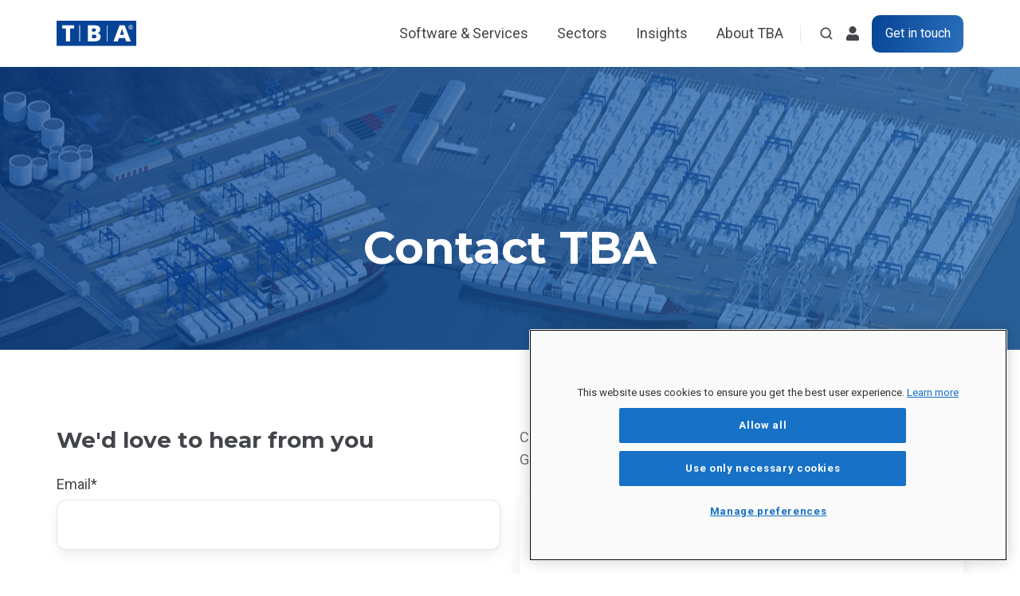

--- FILE ---
content_type: text/html; charset=UTF-8
request_url: https://tba.group/contact
body_size: 11880
content:
<!doctype html><html lang="en" class="no-js "><head>
    <meta charset="utf-8">
    <title>Contact | TBA Group</title>
    <link rel="shortcut icon" href="https://tba.group/hubfs/favicon.png">
    <meta name="description" content="Get in touch with our experts with any enquiries regarding our products and services. ">
    
		<script>
			var act = {};
      act.xs = 479;
      act.sm = 767;
      act.md = 1139;
			act.scroll_offset = {
				sm: 66,
				md: 66,
				lg: 66,
				get: function() {
					if(window.matchMedia('(max-width: 767px)').matches) return act.scroll_offset.sm;
					if(window.matchMedia('(min-width: 1140px)').matches) return act.scroll_offset.lg;
					return act.scroll_offset.md;
				},
				set: function(sm, md, lg){
					act.scroll_offset.sm = sm;
					act.scroll_offset.md = md;
					act.scroll_offset.lg = lg;
				}
			};
		</script>
    <meta name="viewport" content="width=device-width, initial-scale=1">

    
    <meta property="og:description" content="Get in touch with our experts with any enquiries regarding our products and services. ">
    <meta property="og:title" content="Contact | TBA Group">
    <meta name="twitter:description" content="Get in touch with our experts with any enquiries regarding our products and services. ">
    <meta name="twitter:title" content="Contact | TBA Group">

    

    
    <style>
a.cta_button{-moz-box-sizing:content-box !important;-webkit-box-sizing:content-box !important;box-sizing:content-box !important;vertical-align:middle}.hs-breadcrumb-menu{list-style-type:none;margin:0px 0px 0px 0px;padding:0px 0px 0px 0px}.hs-breadcrumb-menu-item{float:left;padding:10px 0px 10px 10px}.hs-breadcrumb-menu-divider:before{content:'›';padding-left:10px}.hs-featured-image-link{border:0}.hs-featured-image{float:right;margin:0 0 20px 20px;max-width:50%}@media (max-width: 568px){.hs-featured-image{float:none;margin:0;width:100%;max-width:100%}}.hs-screen-reader-text{clip:rect(1px, 1px, 1px, 1px);height:1px;overflow:hidden;position:absolute !important;width:1px}
</style>

<link rel="stylesheet" href="https://tba.group/hubfs/hub_generated/template_assets/1/86191654333/1768472497759/template_main.min.css">
<link rel="stylesheet" href="https://tba.group/hubfs/hub_generated/template_assets/1/86191647950/1768472517482/template_nav.min.css">
<link rel="stylesheet" href="https://tba.group/hubfs/hub_generated/template_assets/1/86191647966/1768472506774/template_site-search.min.css">
<link rel="stylesheet" href="https://tba.group/hubfs/hub_generated/template_assets/1/86191920065/1768472518576/template_lang-select.min.css">
<link rel="stylesheet" href="https://tba.group/hubfs/hub_generated/template_assets/1/86191654098/1768472516983/template_mobile-nav.min.css">
<link rel="stylesheet" href="https://tba.group/hubfs/hub_generated/template_assets/1/86191920060/1768472500863/template_header-01.min.css">
<link rel="stylesheet" href="https://tba.group/hubfs/hub_generated/template_assets/1/86191647946/1768472496977/template_section-extra-settings.min.css">
<link rel="stylesheet" href="https://tba.group/hubfs/hub_generated/template_assets/1/86191919844/1768472501683/template_section-intro.min.css">
<link rel="stylesheet" href="https://tba.group/hubfs/hub_generated/template_assets/1/86191654096/1768472512740/template_form.min.css">
<link rel="stylesheet" href="https://tba.group/hubfs/hub_generated/template_assets/1/86191654100/1768472504986/template_rich-text.min.css">
<link rel="stylesheet" href="https://tba.group/hubfs/hub_generated/template_assets/1/86191920071/1768472513442/template_content-card.min.css">
<link rel="stylesheet" href="https://tba.group/hubfs/hub_generated/module_assets/1/86191920095/1763736799247/module_icon.min.css">
<link rel="stylesheet" href="https://tba.group/hubfs/hub_generated/template_assets/1/86191647940/1768472514176/template_column-navigation.min.css">
<link rel="stylesheet" href="https://tba.group/hubfs/hub_generated/template_assets/1/86191654099/1768472512034/template_footer-11.min.css">
<style>
  @font-face {
    font-family: "Roboto";
    font-weight: 400;
    font-style: normal;
    font-display: swap;
    src: url("/_hcms/googlefonts/Roboto/regular.woff2") format("woff2"), url("/_hcms/googlefonts/Roboto/regular.woff") format("woff");
  }
  @font-face {
    font-family: "Roboto";
    font-weight: 700;
    font-style: normal;
    font-display: swap;
    src: url("/_hcms/googlefonts/Roboto/700.woff2") format("woff2"), url("/_hcms/googlefonts/Roboto/700.woff") format("woff");
  }
  @font-face {
    font-family: "Roboto";
    font-weight: 700;
    font-style: normal;
    font-display: swap;
    src: url("/_hcms/googlefonts/Roboto/700.woff2") format("woff2"), url("/_hcms/googlefonts/Roboto/700.woff") format("woff");
  }
  @font-face {
    font-family: "Montserrat";
    font-weight: 400;
    font-style: normal;
    font-display: swap;
    src: url("/_hcms/googlefonts/Montserrat/regular.woff2") format("woff2"), url("/_hcms/googlefonts/Montserrat/regular.woff") format("woff");
  }
  @font-face {
    font-family: "Montserrat";
    font-weight: 700;
    font-style: normal;
    font-display: swap;
    src: url("/_hcms/googlefonts/Montserrat/700.woff2") format("woff2"), url("/_hcms/googlefonts/Montserrat/700.woff") format("woff");
  }
  @font-face {
    font-family: "Montserrat";
    font-weight: 700;
    font-style: normal;
    font-display: swap;
    src: url("/_hcms/googlefonts/Montserrat/700.woff2") format("woff2"), url("/_hcms/googlefonts/Montserrat/700.woff") format("woff");
  }
</style>

<!-- Editor Styles -->
<style id="hs_editor_style" type="text/css">
.content_bucket-row-0-force-full-width-section > .row-fluid {
  max-width: none !important;
}
.content_bucket-row-1-force-full-width-section > .row-fluid {
  max-width: none !important;
}
/* HubSpot Non-stacked Media Query Styles */
@media (min-width:768px) {
  .cell_17018633961722-row-1-vertical-alignment > .row-fluid {
    display: -ms-flexbox !important;
    -ms-flex-direction: row;
    display: flex !important;
    flex-direction: row;
  }
  .cell_17018633961727-vertical-alignment {
    display: -ms-flexbox !important;
    -ms-flex-direction: column !important;
    -ms-flex-pack: center !important;
    display: flex !important;
    flex-direction: column !important;
    justify-content: center !important;
  }
  .cell_17018633961727-vertical-alignment > div {
    flex-shrink: 0 !important;
  }
  .cell_17018633961726-vertical-alignment {
    display: -ms-flexbox !important;
    -ms-flex-direction: column !important;
    -ms-flex-pack: center !important;
    display: flex !important;
    flex-direction: column !important;
    justify-content: center !important;
  }
  .cell_17018633961726-vertical-alignment > div {
    flex-shrink: 0 !important;
  }
}
/* HubSpot Styles (default) */
.content_bucket-row-0-padding {
  padding-bottom: 0px !important;
  padding-left: 0px !important;
  padding-right: 0px !important;
}
.content_bucket-row-1-padding {
  padding-top: 0px !important;
  padding-bottom: 0px !important;
  padding-left: 0px !important;
  padding-right: 0px !important;
}
.content_bucket-row-2-padding {
  padding-bottom: 50px !important;
}
.content_bucket-row-3-padding {
  padding-top: 48px !important;
  padding-bottom: 48px !important;
}
.cell_17025499989553-row-1-padding {
  padding-top: 100px !important;
  padding-bottom: 72px !important;
  padding-left: 24px !important;
  padding-right: 24px !important;
}
/* HubSpot Styles (mobile) */
@media (max-width: 767px) {
  .content_bucket-row-3-padding {
    padding-top: 48px !important;
    padding-bottom: 48px !important;
  }
  .cell_17025499989553-row-1-padding {
    padding-bottom: 48px !important;
  }
}
</style>
    

    
<!--  Added by GoogleAnalytics4 integration -->
<script>
var _hsp = window._hsp = window._hsp || [];
window.dataLayer = window.dataLayer || [];
function gtag(){dataLayer.push(arguments);}

var useGoogleConsentModeV2 = true;
var waitForUpdateMillis = 1000;


if (!window._hsGoogleConsentRunOnce) {
  window._hsGoogleConsentRunOnce = true;

  gtag('consent', 'default', {
    'ad_storage': 'denied',
    'analytics_storage': 'denied',
    'ad_user_data': 'denied',
    'ad_personalization': 'denied',
    'wait_for_update': waitForUpdateMillis
  });

  if (useGoogleConsentModeV2) {
    _hsp.push(['useGoogleConsentModeV2'])
  } else {
    _hsp.push(['addPrivacyConsentListener', function(consent){
      var hasAnalyticsConsent = consent && (consent.allowed || (consent.categories && consent.categories.analytics));
      var hasAdsConsent = consent && (consent.allowed || (consent.categories && consent.categories.advertisement));

      gtag('consent', 'update', {
        'ad_storage': hasAdsConsent ? 'granted' : 'denied',
        'analytics_storage': hasAnalyticsConsent ? 'granted' : 'denied',
        'ad_user_data': hasAdsConsent ? 'granted' : 'denied',
        'ad_personalization': hasAdsConsent ? 'granted' : 'denied'
      });
    }]);
  }
}

gtag('js', new Date());
gtag('set', 'developer_id.dZTQ1Zm', true);
gtag('config', 'G-FPLCDQZXT9');
</script>
<script async src="https://www.googletagmanager.com/gtag/js?id=G-FPLCDQZXT9"></script>

<!-- /Added by GoogleAnalytics4 integration -->

    <link rel="canonical" href="https://tba.group/contact">



<style>
  .tba_login1{
  background-color: transparent !important;
  padding-left: 0 !important;
  margin-left: 15px !important;

  }
  .tba_login2{
  background-color: transparent !important;
  padding-left: 0 !important;
  margin-left: 15px !important;
  border:0 !important;

  }
  
    .tba_login2:hover{
  color:#000000 !important;

      padding:10px !important;
      padding-left:0 !important;
  }

  .nav__mega-active-link {
    background:#ffffff !important;
  }

</style>
<meta property="og:image" content="https://tba.group/hubfs/favicon.png">
<meta property="og:image:width" content="512">
<meta property="og:image:height" content="512">

<meta name="twitter:image" content="https://tba.group/hubfs/favicon.png">


<meta property="og:url" content="https://tba.group/contact">
<meta name="twitter:card" content="summary_large_image">
<meta http-equiv="content-language" content="en">





<style>
  .review__author__photo img {
    border-radius: 0 !important;
    height:110px;
    width:110px;
}
</style>
  <meta name="generator" content="HubSpot"></head>
  <body class="  hs-content-id-104905000924 hs-site-page page ">
    <div id="top"></div>
    <div class="page">
      
        <div data-global-resource-path="@marketplace/Neambo/Act3/partials/header-01.html">














  


<header class="header header--1  header--sticky header--w-search header--wo-lang hs-search-hidden">
  <div class="container-fluid above-header">
<div class="row-fluid-wrapper">
<div class="row-fluid">
<div class="span12 widget-span widget-type-cell " style="" data-widget-type="cell" data-x="0" data-w="12">

</div><!--end widget-span -->
</div>
</div>
</div>
  <div class="header__sticky-wrapper">
    <div class="header__sticky-element">
      <div class="header__section header__section--main section">
        <div class="header__center container">
          <div class="row items-center">
            <div class="col s3 md-s3 sm-s4 justify-center">
              <div class="header__logo"><div class="header__logo__static"><div id="hs_cos_wrapper_static_header_logo" class="hs_cos_wrapper hs_cos_wrapper_widget hs_cos_wrapper_type_module widget-type-logo" style="" data-hs-cos-general-type="widget" data-hs-cos-type="module">
  






















  
  <span id="hs_cos_wrapper_static_header_logo_hs_logo_widget" class="hs_cos_wrapper hs_cos_wrapper_widget hs_cos_wrapper_type_logo" style="" data-hs-cos-general-type="widget" data-hs-cos-type="logo"><a href="/" id="hs-link-static_header_logo_hs_logo_widget" style="border-width:0px;border:0px;"><img src="https://tba.group/hubfs/TBA-logo-only.svg" class="hs-image-widget " height="31" style="height: auto;width:100px;border-width:0px;border:0px;" width="100" alt="TBA-logo-only" title="TBA-logo-only"></a></span>
</div></div><div class="header__logo__sticky"><div id="hs_cos_wrapper_sticky_header_logo" class="hs_cos_wrapper hs_cos_wrapper_widget hs_cos_wrapper_type_module widget-type-logo" style="" data-hs-cos-general-type="widget" data-hs-cos-type="module">
  






















  
  <span id="hs_cos_wrapper_sticky_header_logo_hs_logo_widget" class="hs_cos_wrapper hs_cos_wrapper_widget hs_cos_wrapper_type_logo" style="" data-hs-cos-general-type="widget" data-hs-cos-type="logo"><a href="//tba.group" id="hs-link-sticky_header_logo_hs_logo_widget" style="border-width:0px;border:0px;"><img src="https://tba.group/hubfs/TBA-logo-only.svg" class="hs-image-widget " height="31" style="height: auto;width:100px;border-width:0px;border:0px;" width="100" alt="TBA-logo-only" title="TBA-logo-only"></a></span>
</div></div></div>
            </div>
            <div class="col s9 md-s9 sm-s8">
              <div class="flex flex-row items-center justify-end no-shrink wrap">
                <div class="header__nav">
                  <div id="hs_cos_wrapper_header_nav" class="hs_cos_wrapper hs_cos_wrapper_widget hs_cos_wrapper_type_module" style="" data-hs-cos-general-type="widget" data-hs-cos-type="module"><div class="module module--header_nav module--nav">
    <div class="module__inner">

  <nav class="nav nav--light nav--on-hover hs-skip-lang-url-rewrite" flyout-delay="0" aria-label="Main menu">
    <ul class="nav__list nav__list--level1"><li class="nav__item nav__item--branch nav__item--mega-branch nav__item--mega-branch-width-">
        <a class="nav__link" href="javascript:;">Software &amp; Services<span class="nav__mega-hover-extender"></span></a><div class="nav__mega" style="">
            <div class="container">
              <div class="row">
                <div class="col s12">
                  <div class="row">
                    <div class="nav__mega-header col s12">
                      
                    </div>
                  </div>
                  <div class="row">
                    <div class="nav__mega-cols nav__mega-cols--type-1 col s12">
                      <div style="width: 100%;">
                        <div class="row justify-between"><div class="nav__mega-col col s4">
                                <h6>CONTAINER</h6>
<hr>
<div style="max-width: 300px; line-height: 24px;">
<p><a href="https://tba.group/software/autostore-terminal-operating-system" rel="noopener"><strong>Autostore TOS</strong></a><br>Fully control the movement and storage of various types of cargo in and around your container terminal or port.</p>
</div>
                              </div><div class="nav__mega-col col s4">
                                <h6>BULK, BREAKBULK &amp; GENERAL</h6>
<hr>
<div style="max-width: 300px; line-height: 24px;">
<p><a href="https://tba.group/software/bulk-general-cargo-terminal-operating-system-commtrac" rel="noopener"><strong>CommTrac TOS</strong></a><br>The total terminal operating system for bulk and multi-purpose terminals handling coal, ores, grain, agri-bulk, general cargo, RO-RO, liquid bulk, marine and more.</p>
<p><a href="https://tba.group/software/industrial-automation" rel="noopener"><strong>Industrial Automation</strong></a><br>Software solutions delivering superior performance, longevity and return on investment across multiple disciplines and sectors.</p>
</div>
                              </div><div class="nav__mega-col col s4">
                                <h6>WAREHOUSING</h6>
<hr>
<div style="max-width: 300px; line-height: 24px;">
<p><a href="//139708759.hs-sites-eu1.com/software/warehouse-management-system-autostore-wms" rel="noopener"><strong>Autostore WMS</strong></a><br>Control your warehousing operations from ERP interface down to equipment and resource control levels.</p>
<p><a href="https://tba.group/software/warehouse-automation-software" rel="noopener"><strong>Warehouse Automation</strong></a><br>Turnkey solutions delivering superior performance, longevity and return on investment for Cranes, Conveyors and Automated Guided Vehicles.</p>
</div>
                              </div></div>
                      </div>
                    </div>
                  </div>
                  <div class="row">
                    <div class="nav__mega-footer col s12">
                      
                    </div>
                  </div>
                </div></div>
            </div>
          </div></li><li class="nav__item nav__item--branch nav__item--mega-branch nav__item--mega-branch-width-">
        <a class="nav__link" href="https://tba.group/sectors">Sectors<span class="nav__mega-hover-extender"></span></a><div class="nav__mega" style="">
            <div class="container">
              <div class="row">
                <div class="col s12">
                  <div class="row">
                    <div class="nav__mega-header col s12">
                      
                    </div>
                  </div>
                  <div class="row">
                    <div class="nav__mega-cols nav__mega-cols--type-1 col s12">
                      <div style="width: 100%;">
                        <div class="row justify-between"><div class="nav__mega-col col s4">
                                <h6>PORTS &amp; TERMINALS</h6>
<hr>
<div style="max-width: 300px; line-height: 24px;">
<p><strong><a href="https://tba.group/software/container-terminal-operating-system-autostore-tos" rel="noopener">Container Terminal Operating System</a></strong><br>Autostore TOS optimises containerised cargo management.&nbsp;</p>
<p><strong><a href="https://tba.group/software/bulk-general-cargo-terminal-operating-system-commtrac" rel="noopener">Bulk Terminal Operating System</a></strong><br>CommTrac bulk terminal operating system (TOS) optimises non-containerised cargo management.&nbsp;</p>
<p><strong><a href="https://tba.group/software/industrial-automation" rel="noopener">Industrial Automation Software</a></strong><br>Encompassing Bulk, Terminal, Infrastructure, Mining, Waste Recycling, Automatic Crane, Manufacturing and Warehouse applications.</p>
</div>
                              </div><div class="nav__mega-col col s4">
                                <h6>WAREHOUSE &amp; DISTRIBUTION</h6>
<hr>
<div style="max-width: 300px; line-height: 24px;">
<p><strong><a href="https://tba.group/software/warehouse-management-system-autostore-wms" rel="noopener">Warehouse Management System</a></strong><br>Powerful warehouse management system and software control tools for ASRS, semi-automated and manual operations across single and multiple sites.</p>
<p><strong><a href="https://tba.group/software/warehouse-automation-software" rel="noopener">Warehouse Automation Systems</a></strong><br>Turnkey automation systems and equipment control solutions for warehouse environments. Real-time automation control tools that optimise safety, productivity and longevity.<br><br><br></p>
</div>
                              </div><div class="nav__mega-col col s4">
                                <h6>INDUSTRIAL &amp; MANUFACTURING</h6>
<hr>
<div style="max-width: 300px; line-height: 24px;">
<p><strong><a href="https://tba.group/software/industrial-automation" rel="noopener">Industrial Automation Software</a></strong><br>Innovative control software for automated installations in demanding industrial environments that lowers risk while enhancing management, safety and profitability.</p>
<p><strong><a href="https://tba.group/software/warehouse-automation-software" rel="noopener">Warehouse Automation Systems</a></strong><br>Turnkey automation systems and equipment control solutions for warehouse environments. Real-time automation control tools that optimise safety, productivity and longevity.</p>
</div>
                              </div></div>
                      </div>
                    </div>
                  </div>
                  <div class="row">
                    <div class="nav__mega-footer col s12">
                      
                    </div>
                  </div>
                </div></div>
            </div>
          </div></li><li class="nav__item nav__item--branch nav__item--mega-branch nav__item--mega-branch-width-">
        <a class="nav__link" href="javascript:;">Insights<span class="nav__mega-hover-extender"></span></a><div class="nav__mega" style="">
            <div class="container">
              <div class="row">
                <div class="col s12">
                  <div class="row">
                    <div class="nav__mega-header col s12">
                      
                    </div>
                  </div>
                  <div class="row">
                    <div class="nav__mega-cols nav__mega-cols--type-1 col s12">
                      <div style="width: 100%;">
                        <div class="row justify-between"><div class="nav__mega-col col s4">
                                <h6>LATEST&nbsp;</h6>
<hr>
<div style="max-width: 300px; line-height: 24px;">
<p><strong><a href="https://tba.group/insights/news" rel="noopener">Company News</a></strong><br>Read about the latest developments at TBA Group, including events, awards, new features and announcements.&nbsp;</p>
<p><strong><a href="https://tba.group/insights/whitepapers" rel="noopener">Articles &amp; Whitepapers</a></strong><br>Comprehensive guides, publications, whitepapers and technical papers from the experts at TBA Group providing insights and solutions to industry challenges.&nbsp;</p>
</div>
                              </div><div class="nav__mega-col col s4">
                                <h6>CASE STUDIES</h6>
<hr>
<div style="max-width: 300px; line-height: 24px;">
<p><strong><a href="https://tba.group/insights/success-stories" rel="noopener">Success Stories</a></strong><br>Case studies of our experience of simplifying the operations of a wide range of customers with our terminal operating systems, warehouse management system, and associated software services.&nbsp;</p>
</div>
                              </div><div class="nav__mega-col col s4">
                                <h6>EVENTS</h6>
<hr>
<div style="max-width: 300px; line-height: 24px;">
<p><strong><a href="https://tba.group/webinars" rel="noopener">Webinars</a></strong><br><span>The interactive, educational and convenient way to increase your knowledge and understanding of our portfolio of software products.&nbsp;</span></p>
</div>
                              </div></div>
                      </div>
                    </div>
                  </div>
                  <div class="row">
                    <div class="nav__mega-footer col s12">
                      
                    </div>
                  </div>
                </div></div>
            </div>
          </div></li><li class="nav__item nav__item--branch nav__item--mega-branch nav__item--mega-branch-width-">
        <a class="nav__link" href="javascript:;">About TBA<span class="nav__mega-hover-extender"></span></a><div class="nav__mega" style="">
            <div class="container">
              <div class="row">
                <div class="col s12">
                  <div class="row">
                    <div class="nav__mega-header col s12">
                      
                    </div>
                  </div>
                  <div class="row">
                    <div class="nav__mega-cols nav__mega-cols--type-1 col s12">
                      <div style="width: 100%;">
                        <div class="row justify-between"><div class="nav__mega-col col s4">
                                <h6>COMPANY&nbsp;</h6>
<hr>
<div style="max-width: 300px; line-height: 24px;">
<p><a href="https://tba.group/about-tba-group" rel="noopener"><strong>About TBA</strong></a><br>TBA Group is an established software company serving ports, terminals, warehousing, manufacturing plants and other logistic systems all over the world.</p>
<p><strong><a href="https://tba.group/about-tba-group/approach" rel="noopener">Our Approach</a></strong><br>Our vision is to offer world-class, end-to-end, integrated software and solutions for the entire lifecycle of ports, terminals and warehouses. A scalable portfolio of solutions that work any size operations, either manual or automated.</p>
</div>
                              </div><div class="nav__mega-col col s4">
                                <h6>CAREERS</h6>
<hr>
<div style="max-width: 300px; line-height: 24px;">
<p><strong><a href="https://tba.group/careers" rel="noopener">Why Work at TBA?</a></strong><br>Find out about starting a career with TBA, our employee&nbsp; and the kinds of roles we have available.&nbsp;</p>
<p><strong><a href="https://konecranes.careers/tba" rel="noopener" target="_blank">Latest Vacancies</a></strong><br>Browse all of the roles we are currently recruiting for on our dedicated recruitment portal.&nbsp;&nbsp;</p>
</div>
                              </div><div class="nav__mega-col col s4">
                                <h6>LATEST</h6>
<hr>
<div style="max-width: 300px; line-height: 24px;">
<p><strong><a href="https://tba.group/insights/news" rel="noopener">Company News</a></strong><br>Read our latest company news, including announcements, new features, and awards.</p>
<p><strong><a href="https://tba.group/insights/success-stories" rel="noopener">Success Stories</a></strong><br>Explore case studies, demonstrating our experience with customers in container ports, breakbulk and warehousing.&nbsp;</p>
</div>
                              </div></div>
                      </div>
                    </div>
                  </div>
                  <div class="row">
                    <div class="nav__mega-footer col s12">
                      
                    </div>
                  </div>
                </div></div>
            </div>
          </div></li></ul>
  </nav>

    </div>
  </div>

</div>
                </div>
                
                  <div class="header__search">
                    <div id="hs_cos_wrapper_header_search" class="hs_cos_wrapper hs_cos_wrapper_widget hs_cos_wrapper_type_module" style="" data-hs-cos-general-type="widget" data-hs-cos-type="module">


<div id="header_search" class="site-search site-search--light txt--light">
  <a href="javascript:;" class="site-search__open site-search__open--auto ui-icon" role="button" aria-label="Open search window">
    <svg width="24" height="24" viewbox="0 0 24 24" xmlns="http://www.w3.org/2000/svg">
      <path d="M20.71 19.29L17.31 15.9C18.407 14.5025 19.0022 12.7767 19 11C19 9.41775 18.5308 7.87103 17.6518 6.55544C16.7727 5.23984 15.5233 4.21446 14.0615 3.60896C12.5997 3.00346 10.9911 2.84504 9.43928 3.15372C7.88743 3.4624 6.46197 4.22433 5.34315 5.34315C4.22433 6.46197 3.4624 7.88743 3.15372 9.43928C2.84504 10.9911 3.00347 12.5997 3.60897 14.0615C4.21447 15.5233 5.23985 16.7727 6.55544 17.6518C7.87103 18.5308 9.41775 19 11 19C12.7767 19.0022 14.5025 18.407 15.9 17.31L19.29 20.71C19.383 20.8037 19.4936 20.8781 19.6154 20.9289C19.7373 20.9797 19.868 21.0058 20 21.0058C20.132 21.0058 20.2627 20.9797 20.3846 20.9289C20.5064 20.8781 20.617 20.8037 20.71 20.71C20.8037 20.617 20.8781 20.5064 20.9289 20.3846C20.9797 20.2627 21.0058 20.132 21.0058 20C21.0058 19.868 20.9797 19.7373 20.9289 19.6154C20.8781 19.4936 20.8037 19.383 20.71 19.29ZM5 11C5 9.81331 5.3519 8.65327 6.01119 7.66658C6.67047 6.67988 7.60755 5.91085 8.7039 5.45672C9.80026 5.0026 11.0067 4.88378 12.1705 5.11529C13.3344 5.3468 14.4035 5.91824 15.2426 6.75736C16.0818 7.59647 16.6532 8.66557 16.8847 9.82946C17.1162 10.9933 16.9974 12.1997 16.5433 13.2961C16.0892 14.3925 15.3201 15.3295 14.3334 15.9888C13.3467 16.6481 12.1867 17 11 17C9.4087 17 7.88258 16.3679 6.75736 15.2426C5.63214 14.1174 5 12.5913 5 11Z" fill="currentColor" />
    </svg>
  </a>
  <div class="site-search__popup">
    <div class="site-search__bar">
      <form id="searchForm" class="site-search__form" autocomplete="off" results-zero-text="Sorry, no results found.">
        <input class="site-search__input" id="searchInput" name="searchInput" type="text" placeholder="Search our website" title="Search our website">
        <input name="portalId" type="hidden" value="139708759">
        <input name="language" type="hidden" value="">
        <input name="domains" type="hidden" value="all">
        <input name="resultsLength" type="hidden" value="LONG">
        <button class="site-search__submit ui-icon" type="submit" aria-label="Search">
          <svg width="24" height="24" viewbox="0 0 24 24" xmlns="http://www.w3.org/2000/svg">
            <path d="M20.71 19.29L17.31 15.9C18.407 14.5025 19.0022 12.7767 19 11C19 9.41775 18.5308 7.87103 17.6518 6.55544C16.7727 5.23984 15.5233 4.21446 14.0615 3.60896C12.5997 3.00346 10.9911 2.84504 9.43928 3.15372C7.88743 3.4624 6.46197 4.22433 5.34315 5.34315C4.22433 6.46197 3.4624 7.88743 3.15372 9.43928C2.84504 10.9911 3.00347 12.5997 3.60897 14.0615C4.21447 15.5233 5.23985 16.7727 6.55544 17.6518C7.87103 18.5308 9.41775 19 11 19C12.7767 19.0022 14.5025 18.407 15.9 17.31L19.29 20.71C19.383 20.8037 19.4936 20.8781 19.6154 20.9289C19.7373 20.9797 19.868 21.0058 20 21.0058C20.132 21.0058 20.2627 20.9797 20.3846 20.9289C20.5064 20.8781 20.617 20.8037 20.71 20.71C20.8037 20.617 20.8781 20.5064 20.9289 20.3846C20.9797 20.2627 21.0058 20.132 21.0058 20C21.0058 19.868 20.9797 19.7373 20.9289 19.6154C20.8781 19.4936 20.8037 19.383 20.71 19.29ZM5 11C5 9.81331 5.3519 8.65327 6.01119 7.66658C6.67047 6.67988 7.60755 5.91085 8.7039 5.45672C9.80026 5.0026 11.0067 4.88378 12.1705 5.11529C13.3344 5.3468 14.4035 5.91824 15.2426 6.75736C16.0818 7.59647 16.6532 8.66557 16.8847 9.82946C17.1162 10.9933 16.9974 12.1997 16.5433 13.2961C16.0892 14.3925 15.3201 15.3295 14.3334 15.9888C13.3467 16.6481 12.1867 17 11 17C9.4087 17 7.88258 16.3679 6.75736 15.2426C5.63214 14.1174 5 12.5913 5 11Z" fill="currentColor"></path>
          </svg>
        </button>
        <a href="javascript:;" class="site-search__close ui-icon" role="button" aria-label="Close search window">
          <svg width="24" height="24" viewbox="0 0 24 24" xmlns="http://www.w3.org/2000/svg">
            <path d="M20.707 4.707a1 1 0 0 0-1.414-1.414L12 10.586 4.707 3.293a1 1 0 0 0-1.414 1.414L10.586 12l-7.293 7.293a1 1 0 1 0 1.414 1.414L12 13.414l7.293 7.293a1 1 0 0 0 1.414-1.414L13.414 12l7.293-7.293z" fill="currentColor" />
          </svg>
        </a>
      </form>
    </div>
    <div class="site-search__results">
      <div class="site-search__results-block">
        <div class="site-search__result-template"><div class="site-search__result-text">
            <div class="site-search__result-title ui-label"></div>
            <div class="site-search__result-desc small-text"></div>
          </div>
        </div>
        <button class="site-search__more btn btn--fill btn--medium btn--accent">More results</button>
      </div>
    </div>
  </div>
</div></div>
                  </div>
                
                
                  <div class="header__lang">
                    <div id="hs_cos_wrapper_header_lang" class="hs_cos_wrapper hs_cos_wrapper_widget hs_cos_wrapper_type_module" style="" data-hs-cos-general-type="widget" data-hs-cos-type="module">



<div class="module module--header_lang module--lang-select">
    <div class="module__inner">

  
  

    </div>
  </div>
</div>
                  </div>
                
                <div class="header__buttons">
                  <div class="header__buttons__static">
                    <div id="hs_cos_wrapper_static_header_buttons" class="hs_cos_wrapper hs_cos_wrapper_widget hs_cos_wrapper_type_module" style="" data-hs-cos-general-type="widget" data-hs-cos-type="module">


<div class="module module--static_header_buttons module--button">
    <div class="module__inner">

  <div class="inline-items" style="gap: 10px;">
        
        
        
    
  <a href="https://tba.group/tba-customer-support" class="btn btn--fill btn--medium btn--white btn--default tba_login1 btn--static_header_buttons-1">
          
            <span class="btn__icon btn__icon--">
              <svg version="1.0" xmlns="http://www.w3.org/2000/svg" viewbox="0 0 448 512" aria-hidden="true"><g id="User1_layer"><path d="M224 256c70.7 0 128-57.3 128-128S294.7 0 224 0 96 57.3 96 128s57.3 128 128 128zm89.6 32h-16.7c-22.2 10.2-46.9 16-72.9 16s-50.6-5.8-72.9-16h-16.7C60.2 288 0 348.2 0 422.4V464c0 26.5 21.5 48 48 48h352c26.5 0 48-21.5 48-48v-41.6c0-74.2-60.2-134.4-134.4-134.4z" /></g></svg>
            </span>
            <style>
              .btn--static_header_buttons-1 .btn__icon svg {
                width: 1.00em;
              }
            </style>
          
           
        </a>
        
        
        
    
  <a href="https://tba.group/contact" class="btn btn--fill btn--medium btn--accent btn--default  btn--static_header_buttons-2">
          
          Get in touch
        </a></div>

    </div>
  </div>
</div>
                  </div>
                  <div class="header__buttons__overlap">
                    <div id="hs_cos_wrapper_overlapping_header_buttons" class="hs_cos_wrapper hs_cos_wrapper_widget hs_cos_wrapper_type_module" style="" data-hs-cos-general-type="widget" data-hs-cos-type="module">


<div class="module module--overlapping_header_buttons module--button">
    <div class="module__inner">

  <div class="inline-items" style="gap: 10px;">
        
        
        
    
  <a href="https://tba.group/tba-customer-support" class="btn btn--fill btn--small btn--dark btn--default tba_login1 btn--overlapping_header_buttons-1">
          
            <span class="btn__icon btn__icon--right">
              <svg version="1.0" xmlns="http://www.w3.org/2000/svg" viewbox="0 0 448 512" aria-hidden="true"><g id="User2_layer"><path d="M224 256c70.7 0 128-57.3 128-128S294.7 0 224 0 96 57.3 96 128s57.3 128 128 128zm89.6 32h-16.7c-22.2 10.2-46.9 16-72.9 16s-50.6-5.8-72.9-16h-16.7C60.2 288 0 348.2 0 422.4V464c0 26.5 21.5 48 48 48h352c26.5 0 48-21.5 48-48v-41.6c0-74.2-60.2-134.4-134.4-134.4z" /></g></svg>
            </span>
            <style>
              .btn--overlapping_header_buttons-1 .btn__icon svg {
                width: 1.00em;
              }
            </style>
          
          
        </a>
        
        
        
    
  <a href="https://tba.group/contact" class="btn btn--fill btn--medium btn--accent btn--default  btn--overlapping_header_buttons-2">
          
          Get in touch
        </a></div>

    </div>
  </div>
</div>
                  </div>
                  
                    <div class="header__buttons__sticky">
                      <div id="hs_cos_wrapper_sticky_header_buttons" class="hs_cos_wrapper hs_cos_wrapper_widget hs_cos_wrapper_type_module" style="" data-hs-cos-general-type="widget" data-hs-cos-type="module">


<div class="module module--sticky_header_buttons module--button">
    <div class="module__inner">

  <div class="inline-items" style="gap: 10px;">
        
        
        
    
  <a href="https://tba.group/tba-customer-support" class="btn btn--outline btn--small btn--custom-color btn--default tba_login2 btn--sticky_header_buttons-1">
          
            <span class="btn__icon btn__icon--right">
              <svg version="1.0" xmlns="http://www.w3.org/2000/svg" viewbox="0 0 448 512" aria-hidden="true"><g id="User3_layer"><path d="M224 256c70.7 0 128-57.3 128-128S294.7 0 224 0 96 57.3 96 128s57.3 128 128 128zm89.6 32h-16.7c-22.2 10.2-46.9 16-72.9 16s-50.6-5.8-72.9-16h-16.7C60.2 288 0 348.2 0 422.4V464c0 26.5 21.5 48 48 48h352c26.5 0 48-21.5 48-48v-41.6c0-74.2-60.2-134.4-134.4-134.4z" /></g></svg>
            </span>
            <style>
              .btn--sticky_header_buttons-1 .btn__icon svg {
                width: 1.00em;
              }
            </style>
          
           
        </a><style>
            .btn--sticky_header_buttons-1.btn--outline {
              border-color: #000000;
              color: #000000;
            }
            .btn--sticky_header_buttons-1.btn--fill,
            .btn--sticky_header_buttons-1.btn--outline:hover {
              background: #000000;
              color: #ffffff;
            }
            .btn--sticky_header_buttons-1:focus-visible:not(:hover):not(:active) {
              box-shadow: 0 0 0 3px rgba(0, 0, 0, .15);
            }
          </style>
        
        
        
    
  <a href="https://tba.group/contact" class="btn btn--fill btn--medium btn--accent btn--default  btn--sticky_header_buttons-2">
          
          Get in touch
        </a></div>

    </div>
  </div>
</div>
                    </div>
                  
                </div>
                <div class="header__mobile-nav">
                  <div id="hs_cos_wrapper_header_mobile_nav" class="hs_cos_wrapper hs_cos_wrapper_widget hs_cos_wrapper_type_module" style="" data-hs-cos-general-type="widget" data-hs-cos-type="module">







<div class="module module--header_mobile_nav module--mnav">
    <div class="module__inner">

  <div class="mnav mnav--light">
    <a class="mnav__open mnav__open--auto ui-icon" href="javascript:;" role="button" aria-label="Open menu">
      <svg width="24" height="24" viewbox="0 0 24 24" xmlns="http://www.w3.org/2000/svg">
        <path d="M3 6a1 1 0 0 1 1-1h16a1 1 0 1 1 0 2H4a1 1 0 0 1-1-1zm0 6a1 1 0 0 1 1-1h16a1 1 0 1 1 0 2H4a1 1 0 0 1-1-1zm1 5a1 1 0 1 0 0 2h16a1 1 0 1 0 0-2H4z" fill="currentColor" />
      </svg>
    </a>
    <div class="mnav__overlay"></div>
    <div class="mnav__popup">
      
      <div class="mnav__section mnav__section--first mnav__menu hs-skip-lang-url-rewrite">
        
  
  
    <ul class="mnav__menu__list mnav__menu__list--level1">
      <li class="mnav__menu__item">
        <div class="mnav__menu__label">
          <a class="mnav__menu__link" href="https://tba.group/software"><strong>Software &amp; Services</strong></a>
          
        </div>
        
  
  

      </li>
    
  
    
      <li class="mnav__menu__item">
        <div class="mnav__menu__label">
          <a class="mnav__menu__link" href="https://tba.group/software/autostore-terminal-operating-system">Autostore TOS - for container terminals</a>
          
        </div>
        
  
  

      </li>
    
  
    
      <li class="mnav__menu__item">
        <div class="mnav__menu__label">
          <a class="mnav__menu__link" href="https://tba.group/software/bulk-general-cargo-terminal-operating-system-commtrac">CommTrac - for bulk terminals</a>
          
        </div>
        
  
  

      </li>
    
  
    
      <li class="mnav__menu__item">
        <div class="mnav__menu__label">
          <a class="mnav__menu__link" href="https://tba.group/software/warehouse-management-system-autostore-wms">Autostore WMS - warehouse management</a>
          
        </div>
        
  
  

      </li>
    
  
    
      <li class="mnav__menu__item">
        <div class="mnav__menu__label">
          <a class="mnav__menu__link" href="https://tba.group/sectors"><strong>Sectors</strong></a>
          
        </div>
        
  
  

      </li>
    
  
    
      <li class="mnav__menu__item">
        <div class="mnav__menu__label">
          <a class="mnav__menu__link" href="https://tba.group/about-tba-group"><strong>About TBA Group</strong></a>
          
        </div>
        
  
  

      </li>
    </ul>
  

      </div>
      
      
      
      
        <div class="mnav__section mnav__buttons inline-items inline-items--left" style="gap: 20px;">
    
  <a href="https://tba.group/contact" class="btn btn--fill btn--medium btn--accent btn--default  btn--header_mobile_nav-1">
                
                Contact Us
              </a>
    
  <a href="https://tba.group/careers-old" class="btn btn--fill btn--medium btn--accent btn--default  btn--header_mobile_nav-2">
                
                Careers
              </a></div>
      
      
      
      
      
      
      
      
      <a href="javascript:;" class="mnav__close ui-icon" role="button" aria-label="Open menu">
        <svg width="24" height="24" viewbox="0 0 24 24" xmlns="http://www.w3.org/2000/svg">
          <path d="M20.707 4.707a1 1 0 0 0-1.414-1.414L12 10.586 4.707 3.293a1 1 0 0 0-1.414 1.414L10.586 12l-7.293 7.293a1 1 0 1 0 1.414 1.414L12 13.414l7.293 7.293a1 1 0 0 0 1.414-1.414L13.414 12l7.293-7.293z" fill="currentColor" />
        </svg>
      </a>
    </div>
  </div>

    </div>
  </div>
</div>
                </div>
              </div>
            </div>
          </div>
        </div>
      </div>
    </div>
  </div>
</header>

</div>
      
      <main id="main-content" class="body">
        
  
  <div class="container-fluid main">
<div class="row-fluid-wrapper">
<div class="row-fluid">
<div class="span12 widget-span widget-type-cell " style="" data-widget-type="cell" data-x="0" data-w="12">

<div class="row-fluid-wrapper row-depth-1 row-number-1 content_bucket-row-0-force-full-width-section dnd-section content_bucket-row-0-padding">
<div class="row-fluid ">
<div class="span12 widget-span widget-type-cell dnd-column" style="" data-widget-type="cell" data-x="0" data-w="12">

<div class="row-fluid-wrapper row-depth-1 row-number-2 dnd-row">
<div class="row-fluid ">
<div class="span12 widget-span widget-type-custom_widget dnd-module" style="" data-widget-type="custom_widget" data-x="0" data-w="12">
<div id="hs_cos_wrapper_module_17025499989557" class="hs_cos_wrapper hs_cos_wrapper_widget hs_cos_wrapper_type_module" style="" data-hs-cos-general-type="widget" data-hs-cos-type="module"><div class="module--section-bg module--17025499989557"><div class="section-bg section-bg--dark section-bg--top-border-none section-bg--bottom-border-none">
        <div class="section-bg__media section-bg__media--lg section-bg__img" role="img" aria-label="about-header" style="background-image: url('https://tba.group/hubfs/about-header.png'); background-position: center center"></div>
      
      
      
      
      
      
      
      
      
      
      
    
    
    
      <div class="section-bg__overlay section-bg__overlay--accent" style="opacity: 0.70;"></div>
    
    
    
  
    
  </div>
</div></div>

</div><!--end widget-span -->
</div><!--end row-->
</div><!--end row-wrapper -->

<div class="row-fluid-wrapper row-depth-1 row-number-3 cell_17025499989553-row-1-padding dnd-row">
<div class="row-fluid ">
<div class="span12 widget-span widget-type-cell dnd-column" style="" data-widget-type="cell" data-x="0" data-w="12">

<div class="row-fluid-wrapper row-depth-1 row-number-4 dnd-row">
<div class="row-fluid ">
<div class="span12 widget-span widget-type-custom_widget dnd-module" style="" data-widget-type="custom_widget" data-x="0" data-w="12">
<div id="hs_cos_wrapper_module_17025499989558" class="hs_cos_wrapper hs_cos_wrapper_widget hs_cos_wrapper_type_module" style="" data-hs-cos-general-type="widget" data-hs-cos-type="module">


<style>.module--17025499989558 .module__inner{width:800px;}@media(max-width:1139px){.module--17025499989558 .module__inner{width:600px;}}@media(max-width:767px){.module--17025499989558 .module__inner{width:400px;}}</style>
  <div class="module module--17025499989558 module--section-intro module--block-center module--text-center">
    <div class="module__inner">

  <div class="section-intro section-intro--dark txt--dark">
    
    
    <div class="section-intro__desc">
      <div class="section-intro__desc-inner clear">
        <h1>Contact TBA</h1>
      </div>
    </div>
    
  </div>

    </div>
  </div>
</div>

</div><!--end widget-span -->
</div><!--end row-->
</div><!--end row-wrapper -->

</div><!--end widget-span -->
</div><!--end row-->
</div><!--end row-wrapper -->

</div><!--end widget-span -->
</div><!--end row-->
</div><!--end row-wrapper -->

<div class="row-fluid-wrapper row-depth-1 row-number-5 content_bucket-row-1-padding dnd-section content_bucket-row-1-force-full-width-section">
<div class="row-fluid ">
<div class="span12 widget-span widget-type-cell dnd-column" style="" data-widget-type="cell" data-x="0" data-w="12">

<div class="row-fluid-wrapper row-depth-1 row-number-6 dnd-row">
<div class="row-fluid ">
<div class="span12 widget-span widget-type-custom_widget dnd-module" style="" data-widget-type="custom_widget" data-x="0" data-w="12">
<div id="hs_cos_wrapper_module_17017761343808" class="hs_cos_wrapper hs_cos_wrapper_widget hs_cos_wrapper_type_module" style="" data-hs-cos-general-type="widget" data-hs-cos-type="module"><div class="module--section-bg module--17017761343808"><div class="section-bg section-bg--light section-bg--top-border-none section-bg--bottom-border-none">
    
    
    
    
  
    
  </div>
</div></div>

</div><!--end widget-span -->
</div><!--end row-->
</div><!--end row-wrapper -->

</div><!--end widget-span -->
</div><!--end row-->
</div><!--end row-wrapper -->

<div class="row-fluid-wrapper row-depth-1 row-number-7 content_bucket-row-2-padding dnd-section">
<div class="row-fluid ">
<div class="span6 widget-span widget-type-cell dnd-column" style="" data-widget-type="cell" data-x="0" data-w="6">

<div class="row-fluid-wrapper row-depth-1 row-number-8 dnd-row">
<div class="row-fluid ">
<div class="span12 widget-span widget-type-custom_widget dnd-module" style="" data-widget-type="custom_widget" data-x="0" data-w="12">
<div id="hs_cos_wrapper_widget_1717407191913" class="hs_cos_wrapper hs_cos_wrapper_widget hs_cos_wrapper_type_module" style="" data-hs-cos-general-type="widget" data-hs-cos-type="module">



<div class="module module--1717407191913 module--form">
    <div class="module__inner">

  <div id="form_1717407191913" class="form 
    form--light txt--light form--btn-accent form--btn-large form--btn-fill">
    <div class="form__box-content">
      
        <h3 class="form-title ">We'd love to hear from you</h3>
      
      <span id="hs_cos_wrapper_widget_1717407191913_" class="hs_cos_wrapper hs_cos_wrapper_widget hs_cos_wrapper_type_form" style="" data-hs-cos-general-type="widget" data-hs-cos-type="form"><h3 id="hs_cos_wrapper_widget_1717407191913_title" class="hs_cos_wrapper form-title" data-hs-cos-general-type="widget_field" data-hs-cos-type="text"></h3>

<div id="hs_form_target_widget_1717407191913"></div>









</span>
    </div>
  </div>

    </div>
  </div>



  


</div>

</div><!--end widget-span -->
</div><!--end row-->
</div><!--end row-wrapper -->

</div><!--end widget-span -->
<div class="span6 widget-span widget-type-cell dnd-column" style="" data-widget-type="cell" data-x="6" data-w="6">

<div class="row-fluid-wrapper row-depth-1 row-number-9 dnd-row">
<div class="row-fluid ">
<div class="span12 widget-span widget-type-custom_widget dnd-module" style="" data-widget-type="custom_widget" data-x="0" data-w="12">
<div id="hs_cos_wrapper_widget_1717409155195" class="hs_cos_wrapper hs_cos_wrapper_widget hs_cos_wrapper_type_module" style="" data-hs-cos-general-type="widget" data-hs-cos-type="module">



<div class="module module--1717409155195 module--rtext">
    <div class="module__inner">

  <div id="rtext__1717409155195" class="rtext rtext--box-none txt--light">
    <div class="rtext__content clear normal-text">
      <p>Completing the form is the best way to get in touch with our experts, General enquiries can also be directed to <a href="mailto:info@tba.group">info@tba.group</a>.&nbsp;</p>
    </div>
    
  </div>

    </div>
  </div>


</div>

</div><!--end widget-span -->
</div><!--end row-->
</div><!--end row-wrapper -->

<div class="row-fluid-wrapper row-depth-1 row-number-10 dnd-row">
<div class="row-fluid ">
<div class="span12 widget-span widget-type-custom_widget dnd-module" style="" data-widget-type="custom_widget" data-x="0" data-w="12">
<div id="hs_cos_wrapper_widget_1717408530672" class="hs_cos_wrapper hs_cos_wrapper_widget hs_cos_wrapper_type_module" style="" data-hs-cos-general-type="widget" data-hs-cos-type="module">


<div class="module module--1717408530672 module--contact-card module--block-center">
    <div class="module__inner">

  <div class="content-cards row items-stretch justify-center">
    
      <div class="col s12 md-s12 sm-s12">
        <div class="content-card content-card--light content-card--no-title-space">
          
    
  
          <div class="content-card__img">
            


          </div>
          
          <div class="content-card__header txt--light">
            
            <div class="content-card__title">
              <h4 class="content-card__title-tag h3">Doncaster Office</h4>
              
            </div>
            
          </div>
          
            <div class="content-card__body">
              
                <div class="content-card__desc small-text clear txt--light"><p style="font-size: 14px;">Bulk TOS &amp; Industrial Automation</p>
<p><strong>T: +44 (0)1302 330837</strong><br>Railway Ct, Ten Pound Walk,<br>Doncaster DN4 5FB, UK</p></div>
              
              
            </div>
          
        </div>
      </div>
    
      <div class="col s12 md-s12 sm-s12">
        <div class="content-card content-card--light content-card--no-title-space">
          
    
  
          <div class="content-card__img">
            


          </div>
          
          <div class="content-card__header txt--light">
            
            <div class="content-card__title">
              <h4 class="content-card__title-tag h3">Leicester Office</h4>
              
            </div>
            
          </div>
          
            <div class="content-card__body">
              
                <div class="content-card__desc small-text clear txt--light"><p style="font-size: 14px;">Container TOS &amp; Warehousing</p>
<p><strong>T: +44 (0)116 282 1800<br></strong>Lancer House, 38 Scudamore Road,<br>Leicester LE3 1UQ, UK</p></div>
              
              
            </div>
          
        </div>
      </div>
    
  </div>

    </div>
  </div>

</div>

</div><!--end widget-span -->
</div><!--end row-->
</div><!--end row-wrapper -->

</div><!--end widget-span -->
</div><!--end row-->
</div><!--end row-wrapper -->

<div class="row-fluid-wrapper row-depth-1 row-number-11 dnd-section content_bucket-row-3-padding">
<div class="row-fluid ">
<div class="span12 widget-span widget-type-cell dnd-column" style="" data-widget-type="cell" data-x="0" data-w="12">

<div class="row-fluid-wrapper row-depth-1 row-number-12 dnd-row">
<div class="row-fluid ">
<div class="span12 widget-span widget-type-custom_widget dnd-module" style="" data-widget-type="custom_widget" data-x="0" data-w="12">
<div id="hs_cos_wrapper_module_17018633961725" class="hs_cos_wrapper hs_cos_wrapper_widget hs_cos_wrapper_type_module" style="" data-hs-cos-general-type="widget" data-hs-cos-type="module"><div class="module--section-bg module--17018633961725"><div class="section-bg section-bg--accent section-bg--top-border-none section-bg--bottom-border-none">
    
    
    
    
  
    
  </div>
</div></div>

</div><!--end widget-span -->
</div><!--end row-->
</div><!--end row-wrapper -->

<div class="row-fluid-wrapper row-depth-1 row-number-13 cell_17018633961722-row-1-vertical-alignment dnd-row">
<div class="row-fluid ">
<div class="span8 widget-span widget-type-cell dnd-column cell_17018633961726-vertical-alignment" style="" data-widget-type="cell" data-x="0" data-w="8">

<div class="row-fluid-wrapper row-depth-1 row-number-14 dnd-row">
<div class="row-fluid ">
<div class="span12 widget-span widget-type-custom_widget dnd-module" style="" data-widget-type="custom_widget" data-x="0" data-w="12">
<div id="hs_cos_wrapper_module_170186339617210" class="hs_cos_wrapper hs_cos_wrapper_widget hs_cos_wrapper_type_module" style="" data-hs-cos-general-type="widget" data-hs-cos-type="module">

<div class="module module--170186339617210 module--heading">
    <div class="module__inner">

  <div class="heading txt--dark">
    <h2 style="margin-bottom: 0;">About TBA Group</h2>
  </div>

    </div>
  </div>
</div>

</div><!--end widget-span -->
</div><!--end row-->
</div><!--end row-wrapper -->

<div class="row-fluid-wrapper row-depth-1 row-number-15 dnd-row">
<div class="row-fluid ">
<div class="span12 widget-span widget-type-custom_widget dnd-module" style="" data-widget-type="custom_widget" data-x="0" data-w="12">
<div id="hs_cos_wrapper_module_170186339617211" class="hs_cos_wrapper hs_cos_wrapper_widget hs_cos_wrapper_type_module" style="" data-hs-cos-general-type="widget" data-hs-cos-type="module">



<div class="module module--170186339617211 module--rtext">
    <div class="module__inner">

  <div id="rtext__170186339617211" class="rtext rtext--box-none txt--dark">
    <div class="rtext__content clear normal-text">
      <p>Find out more about TBA Group, our approach, and history.&nbsp;</p>
    </div>
    
  </div>

    </div>
  </div>


</div>

</div><!--end widget-span -->
</div><!--end row-->
</div><!--end row-wrapper -->

</div><!--end widget-span -->
<div class="span4 widget-span widget-type-cell cell_17018633961727-vertical-alignment dnd-column" style="" data-widget-type="cell" data-x="8" data-w="4">

<div class="row-fluid-wrapper row-depth-1 row-number-16 dnd-row">
<div class="row-fluid ">
<div class="span12 widget-span widget-type-custom_widget dnd-module" style="" data-widget-type="custom_widget" data-x="0" data-w="12">
<div id="hs_cos_wrapper_module_170186339617213" class="hs_cos_wrapper hs_cos_wrapper_widget hs_cos_wrapper_type_module" style="" data-hs-cos-general-type="widget" data-hs-cos-type="module">


<div class="module module--170186339617213 module--button">
    <div class="module__inner">

  <div class="inline-items">
        
        
        
    
  <a href="https://tba.group/about-tba-group" rel="nofollow" class="btn btn--outline btn--large btn--white btn--default  btn--170186339617213-1">
          
          Find Out More
        </a></div>

    </div>
  </div>
</div>

</div><!--end widget-span -->
</div><!--end row-->
</div><!--end row-wrapper -->

</div><!--end widget-span -->
</div><!--end row-->
</div><!--end row-wrapper -->

</div><!--end widget-span -->
</div><!--end row-->
</div><!--end row-wrapper -->

</div><!--end widget-span -->
</div>
</div>
</div>

      </main>
      
        <div data-global-resource-path="@marketplace/Neambo/Act3/partials/footer-11.html">

  


<div class="container-fluid above-footer">
<div class="row-fluid-wrapper">
<div class="row-fluid">
<div class="span12 widget-span widget-type-cell " style="" data-widget-type="cell" data-x="0" data-w="12">

</div><!--end widget-span -->
</div>
</div>
</div>

<footer class="footer footer--11 hs-search-hidden">
  <div class="footer__section footer__section--main section">
    <div class="footer__center container">
      <div class="row">
        <div class="col s4 md-s12">
          <div class="footer__about">
            <div id="hs_cos_wrapper_footer_about" class="hs_cos_wrapper hs_cos_wrapper_widget hs_cos_wrapper_type_module" style="" data-hs-cos-general-type="widget" data-hs-cos-type="module">



<style>.module--footer_about{margin-bottom:24px;}.module--footer_about .module__inner{width:320px;}</style>
  <div class="module module--footer_about module--rtext module--md-block-center module--md-text-center">
    <div class="module__inner">

  <div id="rtext__footer_about" class="rtext rtext--box-none txt--light">
    <div class="rtext__content clear small-text">
      <h4>About TBA Group</h4>
<p>Serving global port, terminal and warehousing markets, our software and services optimise your operations and automation.&nbsp;</p>
<p>&nbsp;</p>
<p><a href="https://www.konecranes.com/" rel="noopener" target="_blank"><img src="https://tba.group/hs-fs/hubfs/part-of-kc.png?width=191&amp;height=67&amp;name=part-of-kc.png" width="191" height="67" loading="lazy" alt="Part of Konecranes Group" style="height: auto; max-width: 100%; width: 191px;" srcset="https://tba.group/hs-fs/hubfs/part-of-kc.png?width=96&amp;height=34&amp;name=part-of-kc.png 96w, https://tba.group/hs-fs/hubfs/part-of-kc.png?width=191&amp;height=67&amp;name=part-of-kc.png 191w, https://tba.group/hs-fs/hubfs/part-of-kc.png?width=287&amp;height=101&amp;name=part-of-kc.png 287w, https://tba.group/hs-fs/hubfs/part-of-kc.png?width=382&amp;height=134&amp;name=part-of-kc.png 382w, https://tba.group/hs-fs/hubfs/part-of-kc.png?width=478&amp;height=168&amp;name=part-of-kc.png 478w, https://tba.group/hs-fs/hubfs/part-of-kc.png?width=573&amp;height=201&amp;name=part-of-kc.png 573w" sizes="(max-width: 191px) 100vw, 191px"></a></p>
<p>&nbsp;</p>
    </div>
    
  </div>

    </div>
  </div>


</div>
          </div>
          <div class="footer__icons">
            <div id="hs_cos_wrapper_footer_icons" class="hs_cos_wrapper hs_cos_wrapper_widget hs_cos_wrapper_type_module" style="" data-hs-cos-general-type="widget" data-hs-cos-type="module">

<style>.module--footer_icons{margin-bottom:30px;}@media(max-width:1139px){.module--footer_icons{margin-bottom:50px;}}</style>
  <div class="module module--footer_icons module--icon module--md-text-center">
    <div class="module__inner">

  <div class="inline-items inline-items--md-center">
    
  <a href="https://www.linkedin.com/company/tbagroup" target="_blank"><span class="icon icon--footer_icons-1 icon--type-code icon--large icon--accent">
      <span class="icon__glyph">
        
          <svg xmlns="http://www.w3.org/2000/svg" width="24" height="24" viewbox="0 0 24 24"><path d="M19 0h-14c-2.761 0-5 2.239-5 5v14c0 2.761 2.239 5 5 5h14c2.762 0 5-2.239 5-5v-14c0-2.761-2.238-5-5-5zm-11 19h-3v-11h3v11zm-1.5-12.268c-.966 0-1.75-.79-1.75-1.764s.784-1.764 1.75-1.764 1.75.79 1.75 1.764-.783 1.764-1.75 1.764zm13.5 12.268h-3v-5.604c0-3.368-4-3.113-4 0v5.604h-3v-11h3v1.765c1.396-2.586 7-2.777 7 2.476v6.759z" /></svg>
        
      </span>
      <span class="screen-reader-text"></span>
    </span></a></div>

    </div>
  </div>
</div>
          </div>
        </div>
        <div class="col s8 md-s12">
          <div class="footer__nav">
            <div id="hs_cos_wrapper_footer_nav" class="hs_cos_wrapper hs_cos_wrapper_widget hs_cos_wrapper_type_module" style="" data-hs-cos-general-type="widget" data-hs-cos-type="module">


<style>@media(max-width:767px){.module--footer_nav .module__inner{width:400px;}}</style>
  <div class="module module--footer_nav module--col-nav module--sm-block-center module--sm-text-center">
    <div class="module__inner">

  <div class="col-nav col-nav--light">
    <div class="row justify-start">
      
        <div class="col s4 md-s3 sm-s6">
          <div class="box">
            <div class="col-nav__col">
              <div class="col-nav__title">
    
  <a href="https://tba.group/software">Software &amp; Services</a></div>
              
                <ul class="col-nav__list">
                  <li class="col-nav__item">
                    
    
  <a href="https://tba.group/software/autostore-terminal-operating-system" class="col-nav__link ">Autostore TOS</a>
                  </li>
                
              
                
                  <li class="col-nav__item">
                    
    
  <a href="https://tba.group/software/bulk-general-cargo-terminal-operating-system-commtrac" class="col-nav__link ">CommTrac</a>
                  </li>
                
              
                
                  <li class="col-nav__item">
                    
    
  <a href="https://tba.group/software/warehouse-management-system-autostore-wms" class="col-nav__link ">Autostore WMS</a>
                  </li>
                
              
                
                  <li class="col-nav__item">
                    
    
  <a href="https://tba.group/software/warehouse-automation-software" class="col-nav__link ">Warehouse Automation</a>
                  </li>
                
              
                
                  <li class="col-nav__item">
                    
    
  <a href="https://tba.group/software/industrial-automation" class="col-nav__link ">Industrial Automation</a>
                  </li>
                </ul>
              
            </div>
          </div>
        </div>
      
        <div class="col s4 md-s3 sm-s6">
          <div class="box">
            <div class="col-nav__col">
              <div class="col-nav__title">
    
  <a href="#">Insights</a></div>
              
                <ul class="col-nav__list">
                  <li class="col-nav__item">
                    
    
  <a href="https://tba.group/insights/success-stories" class="col-nav__link ">Success Stories</a>
                  </li>
                
              
                
                  <li class="col-nav__item">
                    
    
  <a href="https://tba.group/insights/news" class="col-nav__link ">Latest News</a>
                  </li>
                
              
                
                  <li class="col-nav__item">
                    
    
  <a href="https://tba.group/insights/whitepapers" class="col-nav__link ">Whitepapers</a>
                  </li>
                </ul>
              
            </div>
          </div>
        </div>
      
        <div class="col s4 md-s3 sm-s6">
          <div class="box">
            <div class="col-nav__col">
              <div class="col-nav__title">
    
  <a href="#">About Us</a></div>
              
                <ul class="col-nav__list">
                  <li class="col-nav__item">
                    
    
  <a href="https://tba.group/about-tba-group" class="col-nav__link ">About TBA Group</a>
                  </li>
                
              
                
                  <li class="col-nav__item">
                    
    
  <a href="https://tba.group/about-tba-group/approach" class="col-nav__link ">Our Approach</a>
                  </li>
                
              
                
                  <li class="col-nav__item">
                    
    
  <a href="https://tba.group/careers-old" class="col-nav__link ">Careers</a>
                  </li>
                
              
                
                  <li class="col-nav__item">
                    
    
  <a href="https://tba.group/contact" class="col-nav__link ">Contact Us</a>
                  </li>
                </ul>
              
            </div>
          </div>
        </div>
      
    </div>
  </div>

    </div>
  </div>
</div>
          </div>
        </div>
      </div>
    </div>
  </div>
  <div class="footer__section footer__section--bottom section">
    <div class="footer__center container">
      <div class="row">
        <div class="col s12">
          <div class="footer__legal">
            <div class="flex flex-row items-center justify-between sm-flex-col sm-items-stretch">
              <div class="footer__copyright">
                <div id="hs_cos_wrapper_footer_copyright" class="hs_cos_wrapper hs_cos_wrapper_widget hs_cos_wrapper_type_module" style="" data-hs-cos-general-type="widget" data-hs-cos-type="module">



<style>@media(max-width:767px){.module--footer_copyright{margin-bottom:24px;}}</style>
  <div class="module module--footer_copyright module--rtext module--sm-text-center">
    <div class="module__inner">

  <div id="rtext__footer_copyright" class="rtext rtext--box-none txt--light">
    <div class="rtext__content clear small-text">
      © 2026 <span>TBA Group. All rights reserved.</span>
    </div>
    
  </div>

    </div>
  </div>


</div>
              </div>
              <div class="footer__links">
                <div id="hs_cos_wrapper_footer_links" class="hs_cos_wrapper hs_cos_wrapper_widget hs_cos_wrapper_type_module" style="" data-hs-cos-general-type="widget" data-hs-cos-type="module">



<div class="module module--footer_links module--rtext module--text-right module--sm-text-center">
    <div class="module__inner">

  <div id="rtext__footer_links" class="rtext rtext--box-none txt--light">
    <div class="rtext__content clear small-text">
      <ul>
<ul>
<li><a href="https://tba.group/hubfs/TBA_StandardTermsConditions_EU_08092025.pdf" rel="noopener" target="_blank" data-hs-domain-rewrite="true">Terms &amp; Conditions</a><br></li>
<li><a href="/privacy-policy" rel="noopener">Privacy</a></li>
</ul>
</ul>
    </div>
    
  </div>

    </div>
  </div>


</div>
              </div>
            </div>
          </div>
        </div>
      </div>
    </div>
  </div>
</footer>
</div>
      
      
          
        <div data-global-resource-path="@marketplace/Neambo/Act3/partials/modals.html"><div class="global-modals hs-search-hidden">
  
  
</div></div>
      
    </div>
		<script src="https://tba.group/hubfs/hub_generated/template_assets/1/86191904200/1768472499938/template_main.min.js"></script>
		
    
<!-- HubSpot performance collection script -->
<script defer src="/hs/hsstatic/content-cwv-embed/static-1.1293/embed.js"></script>
<script defer src="https://tba.group/hubfs/hub_generated/template_assets/1/86191653594/1768472497518/template_lightbox.min.js"></script>
<script>
var hsVars = hsVars || {}; hsVars['language'] = 'en';
</script>

<script src="/hs/hsstatic/cos-i18n/static-1.53/bundles/project.js"></script>
<script defer src="https://tba.group/hubfs/hub_generated/template_assets/1/86191653588/1768472494693/template_nav.min.js"></script>
<script src="https://tba.group/hubfs/hub_generated/template_assets/1/86183729894/1768472497549/template_site-search.min.js"></script>
<script src="https://tba.group/hubfs/hub_generated/template_assets/1/86191647456/1768472501017/template_lang-select.min.js"></script>
<script src="https://tba.group/hubfs/hub_generated/template_assets/1/86191904187/1768472498191/template_mobile-nav.min.js"></script>

    <!--[if lte IE 8]>
    <script charset="utf-8" src="https://js-eu1.hsforms.net/forms/v2-legacy.js"></script>
    <![endif]-->

<script data-hs-allowed="true" src="/_hcms/forms/v2.js"></script>

    <script data-hs-allowed="true">
        var options = {
            portalId: '139708759',
            formId: 'dc3a7a43-df72-4ed2-8410-2db46ba8b138',
            formInstanceId: '9138',
            
            pageId: '104905000924',
            
            region: 'eu1',
            
            
            
            
            pageName: "Contact | TBA Group",
            
            
            
            inlineMessage: "Thank you for getting in touch. One of our experts will respond very soon.\u00A0",
            
            
            rawInlineMessage: "Thank you for getting in touch. One of our experts will respond very soon.\u00A0",
            
            
            hsFormKey: "525930b052642c549110cb17226d5a51",
            
            
            css: '',
            target: '#hs_form_target_widget_1717407191913',
            
            
            
            
            
            
            
            contentType: "standard-page",
            
            
            
            formsBaseUrl: '/_hcms/forms/',
            
            
            
            formData: {
                cssClass: 'hs-form stacked hs-custom-form'
            }
        };

        options.getExtraMetaDataBeforeSubmit = function() {
            var metadata = {};
            

            if (hbspt.targetedContentMetadata) {
                var count = hbspt.targetedContentMetadata.length;
                var targetedContentData = [];
                for (var i = 0; i < count; i++) {
                    var tc = hbspt.targetedContentMetadata[i];
                     if ( tc.length !== 3) {
                        continue;
                     }
                     targetedContentData.push({
                        definitionId: tc[0],
                        criterionId: tc[1],
                        smartTypeId: tc[2]
                     });
                }
                metadata["targetedContentMetadata"] = JSON.stringify(targetedContentData);
            }

            return metadata;
        };

        hbspt.forms.create(options);
    </script>


<!-- Start of HubSpot Analytics Code -->
<script type="text/javascript">
var _hsq = _hsq || [];
_hsq.push(["setContentType", "standard-page"]);
_hsq.push(["setCanonicalUrl", "https:\/\/tba.group\/contact"]);
_hsq.push(["setPageId", "104905000924"]);
_hsq.push(["setContentMetadata", {
    "contentPageId": 104905000924,
    "legacyPageId": "104905000924",
    "contentFolderId": null,
    "contentGroupId": null,
    "abTestId": null,
    "languageVariantId": 104905000924,
    "languageCode": "en",
    
    
}]);
</script>

<script type="text/javascript" id="hs-script-loader" async defer src="/hs/scriptloader/139708759.js"></script>
<!-- End of HubSpot Analytics Code -->


<script type="text/javascript">
var hsVars = {
    render_id: "f9d84a31-71eb-44c4-8127-8f17f6fc0828",
    ticks: 1768473403887,
    page_id: 104905000924,
    
    content_group_id: 0,
    portal_id: 139708759,
    app_hs_base_url: "https://app-eu1.hubspot.com",
    cp_hs_base_url: "https://cp-eu1.hubspot.com",
    language: "en",
    analytics_page_type: "standard-page",
    scp_content_type: "",
    
    analytics_page_id: "104905000924",
    category_id: 1,
    folder_id: 0,
    is_hubspot_user: false
}
</script>


<script defer src="/hs/hsstatic/HubspotToolsMenu/static-1.432/js/index.js"></script>

<!-- OneTrust Cookies Consent Notice start for tba.group -->
<script type="text/javascript" src="https://cdn.cookielaw.org/consent/de029e9b-66b5-4171-9530-12f478f96dc7/OtAutoBlock.js"></script>
<script src="https://cdn.cookielaw.org/scripttemplates/otSDKStub.js" data-document-language="true" type="text/javascript" charset="UTF-8" data-domain-script="de029e9b-66b5-4171-9530-12f478f96dc7"></script>
<script type="text/javascript">
function OptanonWrapper() { }
</script>
<!-- OneTrust Cookies Consent Notice end for tba.group -->


  
</body></html>

--- FILE ---
content_type: text/html; charset=utf-8
request_url: https://www.google.com/recaptcha/enterprise/anchor?ar=1&k=6LdGZJsoAAAAAIwMJHRwqiAHA6A_6ZP6bTYpbgSX&co=aHR0cHM6Ly90YmEuZ3JvdXA6NDQz&hl=en&v=PoyoqOPhxBO7pBk68S4YbpHZ&size=invisible&badge=inline&anchor-ms=20000&execute-ms=30000&cb=55rdbqqk7ft7
body_size: 49018
content:
<!DOCTYPE HTML><html dir="ltr" lang="en"><head><meta http-equiv="Content-Type" content="text/html; charset=UTF-8">
<meta http-equiv="X-UA-Compatible" content="IE=edge">
<title>reCAPTCHA</title>
<style type="text/css">
/* cyrillic-ext */
@font-face {
  font-family: 'Roboto';
  font-style: normal;
  font-weight: 400;
  font-stretch: 100%;
  src: url(//fonts.gstatic.com/s/roboto/v48/KFO7CnqEu92Fr1ME7kSn66aGLdTylUAMa3GUBHMdazTgWw.woff2) format('woff2');
  unicode-range: U+0460-052F, U+1C80-1C8A, U+20B4, U+2DE0-2DFF, U+A640-A69F, U+FE2E-FE2F;
}
/* cyrillic */
@font-face {
  font-family: 'Roboto';
  font-style: normal;
  font-weight: 400;
  font-stretch: 100%;
  src: url(//fonts.gstatic.com/s/roboto/v48/KFO7CnqEu92Fr1ME7kSn66aGLdTylUAMa3iUBHMdazTgWw.woff2) format('woff2');
  unicode-range: U+0301, U+0400-045F, U+0490-0491, U+04B0-04B1, U+2116;
}
/* greek-ext */
@font-face {
  font-family: 'Roboto';
  font-style: normal;
  font-weight: 400;
  font-stretch: 100%;
  src: url(//fonts.gstatic.com/s/roboto/v48/KFO7CnqEu92Fr1ME7kSn66aGLdTylUAMa3CUBHMdazTgWw.woff2) format('woff2');
  unicode-range: U+1F00-1FFF;
}
/* greek */
@font-face {
  font-family: 'Roboto';
  font-style: normal;
  font-weight: 400;
  font-stretch: 100%;
  src: url(//fonts.gstatic.com/s/roboto/v48/KFO7CnqEu92Fr1ME7kSn66aGLdTylUAMa3-UBHMdazTgWw.woff2) format('woff2');
  unicode-range: U+0370-0377, U+037A-037F, U+0384-038A, U+038C, U+038E-03A1, U+03A3-03FF;
}
/* math */
@font-face {
  font-family: 'Roboto';
  font-style: normal;
  font-weight: 400;
  font-stretch: 100%;
  src: url(//fonts.gstatic.com/s/roboto/v48/KFO7CnqEu92Fr1ME7kSn66aGLdTylUAMawCUBHMdazTgWw.woff2) format('woff2');
  unicode-range: U+0302-0303, U+0305, U+0307-0308, U+0310, U+0312, U+0315, U+031A, U+0326-0327, U+032C, U+032F-0330, U+0332-0333, U+0338, U+033A, U+0346, U+034D, U+0391-03A1, U+03A3-03A9, U+03B1-03C9, U+03D1, U+03D5-03D6, U+03F0-03F1, U+03F4-03F5, U+2016-2017, U+2034-2038, U+203C, U+2040, U+2043, U+2047, U+2050, U+2057, U+205F, U+2070-2071, U+2074-208E, U+2090-209C, U+20D0-20DC, U+20E1, U+20E5-20EF, U+2100-2112, U+2114-2115, U+2117-2121, U+2123-214F, U+2190, U+2192, U+2194-21AE, U+21B0-21E5, U+21F1-21F2, U+21F4-2211, U+2213-2214, U+2216-22FF, U+2308-230B, U+2310, U+2319, U+231C-2321, U+2336-237A, U+237C, U+2395, U+239B-23B7, U+23D0, U+23DC-23E1, U+2474-2475, U+25AF, U+25B3, U+25B7, U+25BD, U+25C1, U+25CA, U+25CC, U+25FB, U+266D-266F, U+27C0-27FF, U+2900-2AFF, U+2B0E-2B11, U+2B30-2B4C, U+2BFE, U+3030, U+FF5B, U+FF5D, U+1D400-1D7FF, U+1EE00-1EEFF;
}
/* symbols */
@font-face {
  font-family: 'Roboto';
  font-style: normal;
  font-weight: 400;
  font-stretch: 100%;
  src: url(//fonts.gstatic.com/s/roboto/v48/KFO7CnqEu92Fr1ME7kSn66aGLdTylUAMaxKUBHMdazTgWw.woff2) format('woff2');
  unicode-range: U+0001-000C, U+000E-001F, U+007F-009F, U+20DD-20E0, U+20E2-20E4, U+2150-218F, U+2190, U+2192, U+2194-2199, U+21AF, U+21E6-21F0, U+21F3, U+2218-2219, U+2299, U+22C4-22C6, U+2300-243F, U+2440-244A, U+2460-24FF, U+25A0-27BF, U+2800-28FF, U+2921-2922, U+2981, U+29BF, U+29EB, U+2B00-2BFF, U+4DC0-4DFF, U+FFF9-FFFB, U+10140-1018E, U+10190-1019C, U+101A0, U+101D0-101FD, U+102E0-102FB, U+10E60-10E7E, U+1D2C0-1D2D3, U+1D2E0-1D37F, U+1F000-1F0FF, U+1F100-1F1AD, U+1F1E6-1F1FF, U+1F30D-1F30F, U+1F315, U+1F31C, U+1F31E, U+1F320-1F32C, U+1F336, U+1F378, U+1F37D, U+1F382, U+1F393-1F39F, U+1F3A7-1F3A8, U+1F3AC-1F3AF, U+1F3C2, U+1F3C4-1F3C6, U+1F3CA-1F3CE, U+1F3D4-1F3E0, U+1F3ED, U+1F3F1-1F3F3, U+1F3F5-1F3F7, U+1F408, U+1F415, U+1F41F, U+1F426, U+1F43F, U+1F441-1F442, U+1F444, U+1F446-1F449, U+1F44C-1F44E, U+1F453, U+1F46A, U+1F47D, U+1F4A3, U+1F4B0, U+1F4B3, U+1F4B9, U+1F4BB, U+1F4BF, U+1F4C8-1F4CB, U+1F4D6, U+1F4DA, U+1F4DF, U+1F4E3-1F4E6, U+1F4EA-1F4ED, U+1F4F7, U+1F4F9-1F4FB, U+1F4FD-1F4FE, U+1F503, U+1F507-1F50B, U+1F50D, U+1F512-1F513, U+1F53E-1F54A, U+1F54F-1F5FA, U+1F610, U+1F650-1F67F, U+1F687, U+1F68D, U+1F691, U+1F694, U+1F698, U+1F6AD, U+1F6B2, U+1F6B9-1F6BA, U+1F6BC, U+1F6C6-1F6CF, U+1F6D3-1F6D7, U+1F6E0-1F6EA, U+1F6F0-1F6F3, U+1F6F7-1F6FC, U+1F700-1F7FF, U+1F800-1F80B, U+1F810-1F847, U+1F850-1F859, U+1F860-1F887, U+1F890-1F8AD, U+1F8B0-1F8BB, U+1F8C0-1F8C1, U+1F900-1F90B, U+1F93B, U+1F946, U+1F984, U+1F996, U+1F9E9, U+1FA00-1FA6F, U+1FA70-1FA7C, U+1FA80-1FA89, U+1FA8F-1FAC6, U+1FACE-1FADC, U+1FADF-1FAE9, U+1FAF0-1FAF8, U+1FB00-1FBFF;
}
/* vietnamese */
@font-face {
  font-family: 'Roboto';
  font-style: normal;
  font-weight: 400;
  font-stretch: 100%;
  src: url(//fonts.gstatic.com/s/roboto/v48/KFO7CnqEu92Fr1ME7kSn66aGLdTylUAMa3OUBHMdazTgWw.woff2) format('woff2');
  unicode-range: U+0102-0103, U+0110-0111, U+0128-0129, U+0168-0169, U+01A0-01A1, U+01AF-01B0, U+0300-0301, U+0303-0304, U+0308-0309, U+0323, U+0329, U+1EA0-1EF9, U+20AB;
}
/* latin-ext */
@font-face {
  font-family: 'Roboto';
  font-style: normal;
  font-weight: 400;
  font-stretch: 100%;
  src: url(//fonts.gstatic.com/s/roboto/v48/KFO7CnqEu92Fr1ME7kSn66aGLdTylUAMa3KUBHMdazTgWw.woff2) format('woff2');
  unicode-range: U+0100-02BA, U+02BD-02C5, U+02C7-02CC, U+02CE-02D7, U+02DD-02FF, U+0304, U+0308, U+0329, U+1D00-1DBF, U+1E00-1E9F, U+1EF2-1EFF, U+2020, U+20A0-20AB, U+20AD-20C0, U+2113, U+2C60-2C7F, U+A720-A7FF;
}
/* latin */
@font-face {
  font-family: 'Roboto';
  font-style: normal;
  font-weight: 400;
  font-stretch: 100%;
  src: url(//fonts.gstatic.com/s/roboto/v48/KFO7CnqEu92Fr1ME7kSn66aGLdTylUAMa3yUBHMdazQ.woff2) format('woff2');
  unicode-range: U+0000-00FF, U+0131, U+0152-0153, U+02BB-02BC, U+02C6, U+02DA, U+02DC, U+0304, U+0308, U+0329, U+2000-206F, U+20AC, U+2122, U+2191, U+2193, U+2212, U+2215, U+FEFF, U+FFFD;
}
/* cyrillic-ext */
@font-face {
  font-family: 'Roboto';
  font-style: normal;
  font-weight: 500;
  font-stretch: 100%;
  src: url(//fonts.gstatic.com/s/roboto/v48/KFO7CnqEu92Fr1ME7kSn66aGLdTylUAMa3GUBHMdazTgWw.woff2) format('woff2');
  unicode-range: U+0460-052F, U+1C80-1C8A, U+20B4, U+2DE0-2DFF, U+A640-A69F, U+FE2E-FE2F;
}
/* cyrillic */
@font-face {
  font-family: 'Roboto';
  font-style: normal;
  font-weight: 500;
  font-stretch: 100%;
  src: url(//fonts.gstatic.com/s/roboto/v48/KFO7CnqEu92Fr1ME7kSn66aGLdTylUAMa3iUBHMdazTgWw.woff2) format('woff2');
  unicode-range: U+0301, U+0400-045F, U+0490-0491, U+04B0-04B1, U+2116;
}
/* greek-ext */
@font-face {
  font-family: 'Roboto';
  font-style: normal;
  font-weight: 500;
  font-stretch: 100%;
  src: url(//fonts.gstatic.com/s/roboto/v48/KFO7CnqEu92Fr1ME7kSn66aGLdTylUAMa3CUBHMdazTgWw.woff2) format('woff2');
  unicode-range: U+1F00-1FFF;
}
/* greek */
@font-face {
  font-family: 'Roboto';
  font-style: normal;
  font-weight: 500;
  font-stretch: 100%;
  src: url(//fonts.gstatic.com/s/roboto/v48/KFO7CnqEu92Fr1ME7kSn66aGLdTylUAMa3-UBHMdazTgWw.woff2) format('woff2');
  unicode-range: U+0370-0377, U+037A-037F, U+0384-038A, U+038C, U+038E-03A1, U+03A3-03FF;
}
/* math */
@font-face {
  font-family: 'Roboto';
  font-style: normal;
  font-weight: 500;
  font-stretch: 100%;
  src: url(//fonts.gstatic.com/s/roboto/v48/KFO7CnqEu92Fr1ME7kSn66aGLdTylUAMawCUBHMdazTgWw.woff2) format('woff2');
  unicode-range: U+0302-0303, U+0305, U+0307-0308, U+0310, U+0312, U+0315, U+031A, U+0326-0327, U+032C, U+032F-0330, U+0332-0333, U+0338, U+033A, U+0346, U+034D, U+0391-03A1, U+03A3-03A9, U+03B1-03C9, U+03D1, U+03D5-03D6, U+03F0-03F1, U+03F4-03F5, U+2016-2017, U+2034-2038, U+203C, U+2040, U+2043, U+2047, U+2050, U+2057, U+205F, U+2070-2071, U+2074-208E, U+2090-209C, U+20D0-20DC, U+20E1, U+20E5-20EF, U+2100-2112, U+2114-2115, U+2117-2121, U+2123-214F, U+2190, U+2192, U+2194-21AE, U+21B0-21E5, U+21F1-21F2, U+21F4-2211, U+2213-2214, U+2216-22FF, U+2308-230B, U+2310, U+2319, U+231C-2321, U+2336-237A, U+237C, U+2395, U+239B-23B7, U+23D0, U+23DC-23E1, U+2474-2475, U+25AF, U+25B3, U+25B7, U+25BD, U+25C1, U+25CA, U+25CC, U+25FB, U+266D-266F, U+27C0-27FF, U+2900-2AFF, U+2B0E-2B11, U+2B30-2B4C, U+2BFE, U+3030, U+FF5B, U+FF5D, U+1D400-1D7FF, U+1EE00-1EEFF;
}
/* symbols */
@font-face {
  font-family: 'Roboto';
  font-style: normal;
  font-weight: 500;
  font-stretch: 100%;
  src: url(//fonts.gstatic.com/s/roboto/v48/KFO7CnqEu92Fr1ME7kSn66aGLdTylUAMaxKUBHMdazTgWw.woff2) format('woff2');
  unicode-range: U+0001-000C, U+000E-001F, U+007F-009F, U+20DD-20E0, U+20E2-20E4, U+2150-218F, U+2190, U+2192, U+2194-2199, U+21AF, U+21E6-21F0, U+21F3, U+2218-2219, U+2299, U+22C4-22C6, U+2300-243F, U+2440-244A, U+2460-24FF, U+25A0-27BF, U+2800-28FF, U+2921-2922, U+2981, U+29BF, U+29EB, U+2B00-2BFF, U+4DC0-4DFF, U+FFF9-FFFB, U+10140-1018E, U+10190-1019C, U+101A0, U+101D0-101FD, U+102E0-102FB, U+10E60-10E7E, U+1D2C0-1D2D3, U+1D2E0-1D37F, U+1F000-1F0FF, U+1F100-1F1AD, U+1F1E6-1F1FF, U+1F30D-1F30F, U+1F315, U+1F31C, U+1F31E, U+1F320-1F32C, U+1F336, U+1F378, U+1F37D, U+1F382, U+1F393-1F39F, U+1F3A7-1F3A8, U+1F3AC-1F3AF, U+1F3C2, U+1F3C4-1F3C6, U+1F3CA-1F3CE, U+1F3D4-1F3E0, U+1F3ED, U+1F3F1-1F3F3, U+1F3F5-1F3F7, U+1F408, U+1F415, U+1F41F, U+1F426, U+1F43F, U+1F441-1F442, U+1F444, U+1F446-1F449, U+1F44C-1F44E, U+1F453, U+1F46A, U+1F47D, U+1F4A3, U+1F4B0, U+1F4B3, U+1F4B9, U+1F4BB, U+1F4BF, U+1F4C8-1F4CB, U+1F4D6, U+1F4DA, U+1F4DF, U+1F4E3-1F4E6, U+1F4EA-1F4ED, U+1F4F7, U+1F4F9-1F4FB, U+1F4FD-1F4FE, U+1F503, U+1F507-1F50B, U+1F50D, U+1F512-1F513, U+1F53E-1F54A, U+1F54F-1F5FA, U+1F610, U+1F650-1F67F, U+1F687, U+1F68D, U+1F691, U+1F694, U+1F698, U+1F6AD, U+1F6B2, U+1F6B9-1F6BA, U+1F6BC, U+1F6C6-1F6CF, U+1F6D3-1F6D7, U+1F6E0-1F6EA, U+1F6F0-1F6F3, U+1F6F7-1F6FC, U+1F700-1F7FF, U+1F800-1F80B, U+1F810-1F847, U+1F850-1F859, U+1F860-1F887, U+1F890-1F8AD, U+1F8B0-1F8BB, U+1F8C0-1F8C1, U+1F900-1F90B, U+1F93B, U+1F946, U+1F984, U+1F996, U+1F9E9, U+1FA00-1FA6F, U+1FA70-1FA7C, U+1FA80-1FA89, U+1FA8F-1FAC6, U+1FACE-1FADC, U+1FADF-1FAE9, U+1FAF0-1FAF8, U+1FB00-1FBFF;
}
/* vietnamese */
@font-face {
  font-family: 'Roboto';
  font-style: normal;
  font-weight: 500;
  font-stretch: 100%;
  src: url(//fonts.gstatic.com/s/roboto/v48/KFO7CnqEu92Fr1ME7kSn66aGLdTylUAMa3OUBHMdazTgWw.woff2) format('woff2');
  unicode-range: U+0102-0103, U+0110-0111, U+0128-0129, U+0168-0169, U+01A0-01A1, U+01AF-01B0, U+0300-0301, U+0303-0304, U+0308-0309, U+0323, U+0329, U+1EA0-1EF9, U+20AB;
}
/* latin-ext */
@font-face {
  font-family: 'Roboto';
  font-style: normal;
  font-weight: 500;
  font-stretch: 100%;
  src: url(//fonts.gstatic.com/s/roboto/v48/KFO7CnqEu92Fr1ME7kSn66aGLdTylUAMa3KUBHMdazTgWw.woff2) format('woff2');
  unicode-range: U+0100-02BA, U+02BD-02C5, U+02C7-02CC, U+02CE-02D7, U+02DD-02FF, U+0304, U+0308, U+0329, U+1D00-1DBF, U+1E00-1E9F, U+1EF2-1EFF, U+2020, U+20A0-20AB, U+20AD-20C0, U+2113, U+2C60-2C7F, U+A720-A7FF;
}
/* latin */
@font-face {
  font-family: 'Roboto';
  font-style: normal;
  font-weight: 500;
  font-stretch: 100%;
  src: url(//fonts.gstatic.com/s/roboto/v48/KFO7CnqEu92Fr1ME7kSn66aGLdTylUAMa3yUBHMdazQ.woff2) format('woff2');
  unicode-range: U+0000-00FF, U+0131, U+0152-0153, U+02BB-02BC, U+02C6, U+02DA, U+02DC, U+0304, U+0308, U+0329, U+2000-206F, U+20AC, U+2122, U+2191, U+2193, U+2212, U+2215, U+FEFF, U+FFFD;
}
/* cyrillic-ext */
@font-face {
  font-family: 'Roboto';
  font-style: normal;
  font-weight: 900;
  font-stretch: 100%;
  src: url(//fonts.gstatic.com/s/roboto/v48/KFO7CnqEu92Fr1ME7kSn66aGLdTylUAMa3GUBHMdazTgWw.woff2) format('woff2');
  unicode-range: U+0460-052F, U+1C80-1C8A, U+20B4, U+2DE0-2DFF, U+A640-A69F, U+FE2E-FE2F;
}
/* cyrillic */
@font-face {
  font-family: 'Roboto';
  font-style: normal;
  font-weight: 900;
  font-stretch: 100%;
  src: url(//fonts.gstatic.com/s/roboto/v48/KFO7CnqEu92Fr1ME7kSn66aGLdTylUAMa3iUBHMdazTgWw.woff2) format('woff2');
  unicode-range: U+0301, U+0400-045F, U+0490-0491, U+04B0-04B1, U+2116;
}
/* greek-ext */
@font-face {
  font-family: 'Roboto';
  font-style: normal;
  font-weight: 900;
  font-stretch: 100%;
  src: url(//fonts.gstatic.com/s/roboto/v48/KFO7CnqEu92Fr1ME7kSn66aGLdTylUAMa3CUBHMdazTgWw.woff2) format('woff2');
  unicode-range: U+1F00-1FFF;
}
/* greek */
@font-face {
  font-family: 'Roboto';
  font-style: normal;
  font-weight: 900;
  font-stretch: 100%;
  src: url(//fonts.gstatic.com/s/roboto/v48/KFO7CnqEu92Fr1ME7kSn66aGLdTylUAMa3-UBHMdazTgWw.woff2) format('woff2');
  unicode-range: U+0370-0377, U+037A-037F, U+0384-038A, U+038C, U+038E-03A1, U+03A3-03FF;
}
/* math */
@font-face {
  font-family: 'Roboto';
  font-style: normal;
  font-weight: 900;
  font-stretch: 100%;
  src: url(//fonts.gstatic.com/s/roboto/v48/KFO7CnqEu92Fr1ME7kSn66aGLdTylUAMawCUBHMdazTgWw.woff2) format('woff2');
  unicode-range: U+0302-0303, U+0305, U+0307-0308, U+0310, U+0312, U+0315, U+031A, U+0326-0327, U+032C, U+032F-0330, U+0332-0333, U+0338, U+033A, U+0346, U+034D, U+0391-03A1, U+03A3-03A9, U+03B1-03C9, U+03D1, U+03D5-03D6, U+03F0-03F1, U+03F4-03F5, U+2016-2017, U+2034-2038, U+203C, U+2040, U+2043, U+2047, U+2050, U+2057, U+205F, U+2070-2071, U+2074-208E, U+2090-209C, U+20D0-20DC, U+20E1, U+20E5-20EF, U+2100-2112, U+2114-2115, U+2117-2121, U+2123-214F, U+2190, U+2192, U+2194-21AE, U+21B0-21E5, U+21F1-21F2, U+21F4-2211, U+2213-2214, U+2216-22FF, U+2308-230B, U+2310, U+2319, U+231C-2321, U+2336-237A, U+237C, U+2395, U+239B-23B7, U+23D0, U+23DC-23E1, U+2474-2475, U+25AF, U+25B3, U+25B7, U+25BD, U+25C1, U+25CA, U+25CC, U+25FB, U+266D-266F, U+27C0-27FF, U+2900-2AFF, U+2B0E-2B11, U+2B30-2B4C, U+2BFE, U+3030, U+FF5B, U+FF5D, U+1D400-1D7FF, U+1EE00-1EEFF;
}
/* symbols */
@font-face {
  font-family: 'Roboto';
  font-style: normal;
  font-weight: 900;
  font-stretch: 100%;
  src: url(//fonts.gstatic.com/s/roboto/v48/KFO7CnqEu92Fr1ME7kSn66aGLdTylUAMaxKUBHMdazTgWw.woff2) format('woff2');
  unicode-range: U+0001-000C, U+000E-001F, U+007F-009F, U+20DD-20E0, U+20E2-20E4, U+2150-218F, U+2190, U+2192, U+2194-2199, U+21AF, U+21E6-21F0, U+21F3, U+2218-2219, U+2299, U+22C4-22C6, U+2300-243F, U+2440-244A, U+2460-24FF, U+25A0-27BF, U+2800-28FF, U+2921-2922, U+2981, U+29BF, U+29EB, U+2B00-2BFF, U+4DC0-4DFF, U+FFF9-FFFB, U+10140-1018E, U+10190-1019C, U+101A0, U+101D0-101FD, U+102E0-102FB, U+10E60-10E7E, U+1D2C0-1D2D3, U+1D2E0-1D37F, U+1F000-1F0FF, U+1F100-1F1AD, U+1F1E6-1F1FF, U+1F30D-1F30F, U+1F315, U+1F31C, U+1F31E, U+1F320-1F32C, U+1F336, U+1F378, U+1F37D, U+1F382, U+1F393-1F39F, U+1F3A7-1F3A8, U+1F3AC-1F3AF, U+1F3C2, U+1F3C4-1F3C6, U+1F3CA-1F3CE, U+1F3D4-1F3E0, U+1F3ED, U+1F3F1-1F3F3, U+1F3F5-1F3F7, U+1F408, U+1F415, U+1F41F, U+1F426, U+1F43F, U+1F441-1F442, U+1F444, U+1F446-1F449, U+1F44C-1F44E, U+1F453, U+1F46A, U+1F47D, U+1F4A3, U+1F4B0, U+1F4B3, U+1F4B9, U+1F4BB, U+1F4BF, U+1F4C8-1F4CB, U+1F4D6, U+1F4DA, U+1F4DF, U+1F4E3-1F4E6, U+1F4EA-1F4ED, U+1F4F7, U+1F4F9-1F4FB, U+1F4FD-1F4FE, U+1F503, U+1F507-1F50B, U+1F50D, U+1F512-1F513, U+1F53E-1F54A, U+1F54F-1F5FA, U+1F610, U+1F650-1F67F, U+1F687, U+1F68D, U+1F691, U+1F694, U+1F698, U+1F6AD, U+1F6B2, U+1F6B9-1F6BA, U+1F6BC, U+1F6C6-1F6CF, U+1F6D3-1F6D7, U+1F6E0-1F6EA, U+1F6F0-1F6F3, U+1F6F7-1F6FC, U+1F700-1F7FF, U+1F800-1F80B, U+1F810-1F847, U+1F850-1F859, U+1F860-1F887, U+1F890-1F8AD, U+1F8B0-1F8BB, U+1F8C0-1F8C1, U+1F900-1F90B, U+1F93B, U+1F946, U+1F984, U+1F996, U+1F9E9, U+1FA00-1FA6F, U+1FA70-1FA7C, U+1FA80-1FA89, U+1FA8F-1FAC6, U+1FACE-1FADC, U+1FADF-1FAE9, U+1FAF0-1FAF8, U+1FB00-1FBFF;
}
/* vietnamese */
@font-face {
  font-family: 'Roboto';
  font-style: normal;
  font-weight: 900;
  font-stretch: 100%;
  src: url(//fonts.gstatic.com/s/roboto/v48/KFO7CnqEu92Fr1ME7kSn66aGLdTylUAMa3OUBHMdazTgWw.woff2) format('woff2');
  unicode-range: U+0102-0103, U+0110-0111, U+0128-0129, U+0168-0169, U+01A0-01A1, U+01AF-01B0, U+0300-0301, U+0303-0304, U+0308-0309, U+0323, U+0329, U+1EA0-1EF9, U+20AB;
}
/* latin-ext */
@font-face {
  font-family: 'Roboto';
  font-style: normal;
  font-weight: 900;
  font-stretch: 100%;
  src: url(//fonts.gstatic.com/s/roboto/v48/KFO7CnqEu92Fr1ME7kSn66aGLdTylUAMa3KUBHMdazTgWw.woff2) format('woff2');
  unicode-range: U+0100-02BA, U+02BD-02C5, U+02C7-02CC, U+02CE-02D7, U+02DD-02FF, U+0304, U+0308, U+0329, U+1D00-1DBF, U+1E00-1E9F, U+1EF2-1EFF, U+2020, U+20A0-20AB, U+20AD-20C0, U+2113, U+2C60-2C7F, U+A720-A7FF;
}
/* latin */
@font-face {
  font-family: 'Roboto';
  font-style: normal;
  font-weight: 900;
  font-stretch: 100%;
  src: url(//fonts.gstatic.com/s/roboto/v48/KFO7CnqEu92Fr1ME7kSn66aGLdTylUAMa3yUBHMdazQ.woff2) format('woff2');
  unicode-range: U+0000-00FF, U+0131, U+0152-0153, U+02BB-02BC, U+02C6, U+02DA, U+02DC, U+0304, U+0308, U+0329, U+2000-206F, U+20AC, U+2122, U+2191, U+2193, U+2212, U+2215, U+FEFF, U+FFFD;
}

</style>
<link rel="stylesheet" type="text/css" href="https://www.gstatic.com/recaptcha/releases/PoyoqOPhxBO7pBk68S4YbpHZ/styles__ltr.css">
<script nonce="aXkgjQ8TMbuu0OqdEjAE6A" type="text/javascript">window['__recaptcha_api'] = 'https://www.google.com/recaptcha/enterprise/';</script>
<script type="text/javascript" src="https://www.gstatic.com/recaptcha/releases/PoyoqOPhxBO7pBk68S4YbpHZ/recaptcha__en.js" nonce="aXkgjQ8TMbuu0OqdEjAE6A">
      
    </script></head>
<body><div id="rc-anchor-alert" class="rc-anchor-alert">This reCAPTCHA is for testing purposes only. Please report to the site admin if you are seeing this.</div>
<input type="hidden" id="recaptcha-token" value="[base64]">
<script type="text/javascript" nonce="aXkgjQ8TMbuu0OqdEjAE6A">
      recaptcha.anchor.Main.init("[\x22ainput\x22,[\x22bgdata\x22,\x22\x22,\[base64]/[base64]/MjU1Ong/[base64]/[base64]/[base64]/[base64]/[base64]/[base64]/[base64]/[base64]/[base64]/[base64]/[base64]/[base64]/[base64]/[base64]/[base64]\\u003d\x22,\[base64]\x22,\[base64]/[base64]/[base64]/DqkVKA8KGw5zCvsOuUBLDksOqUMO6w4zDjMK4GcOgSsOSwrXDgW0Pw6s0wqnDrkRHTsKRcwJ0w7zCvwfCucOHdMOVXcOvw6rCncOLRMKTwp/DnMOnwoN3ZkM0wqnCisK7w5lafsOWesKpwolXQcKPwqFaw5fCg8Owc8Oiw6TDsMKzKVTDmg/DtMK0w7jCvcKPe0twDMOWRsOrwo8ewpQwKVMkBA1iwqzCh1jCu8K5cQTDo0vClHcIVHXDhy4FC8K4WMOFEG7Cp0vDsMKBwqVlwrMrBATCtsKRw5oDDEfCphLDuExDJMO/w6TDmwpPw5/[base64]/CjMOQEsO4w7LCl3/CkXMyGyAARnzDv8KtwqzCgmcwbMOdL8OSwr/[base64]/Cm8Oww6nCtcKCKMKVwp8+IkjCl0seJD3Dv8OuKQLDvlrDmi5LwrhMBR7Ci2odw4XDgj8awpzDj8OQw7LCsjjDpsKXw4dowpLDv8O6w4wuw4luwp/DgT3Cl8OrFGcyVsKqPAMBKsKMw4/Cv8O0wpfCsMOEw7XCssKXZ1bDkcO9wqXDkMOcBmUDw7ZjPCN9IMO5GcKdYsK/w64Lw7NLO00Vw5nDtgwLw5cMwrbCuBA6w4jCucO3wrzDuztPRn8hYi3DiMO/NllAwp5wY8KUw51PYMOzC8Kew6PDqn/[base64]/CvsKlw7Ebw5JgMcKPw6LDoVrDuGMuw5dsw6t3w7jCkWUIJ1pLwqt/w5bCh8KxR2oKW8OWw40eGkZkwoNUw7M1I1YTwq/ConzDiUY8WMKgUzvCjMO9DFZ0GFfDicO/[base64]/CnnPDtcORLsOteRwXT8KPVcO5G13DiDrCg8KxVD/[base64]/UcOvRMKOw5dpZyvDlMK0w6d+asOeBDrCmsK2woDDvsOIWzbCkycmTMO7w7rDnXPCvnPCmBXCrMKGOcOGw59iKsOwaA0GHsOsw7fDu8Kkw4ZtSV3DlMOxwrfCk3HDlhHDoAA/AcOSYMO0wqXCnMOAwr/[base64]/Cll7DsnJDw57CqcOdLXnCuGBPZE7CrEPDoxNdw5hRwp3Cn8KPw4nCrkjDpMKlwq/CrMOOw6IRLsOsOMKlCzlra3pAeMOjw41bwp95wp8Sw4kZw5RPw4wFw7LCicOcL39Ewp8xawrDnsOERMKUw6bDrMK0M8OhTALDjT/ClMKjdgrCgcKKwqbCicOufcO5esOzeMKyXgDDicKwYT0ewrNRH8Ogw4okw5nCrMKLMUt+wr4mHcKVeMKTTCPCkGTDs8KnP8OzeMOKfsKNZ1RKwrcIwoYqw6JGXsKVw7fCq2PChsOQw5rDj8KBw4PCiMOGw4HCrsO/w63DpDd3FF8Wa8KGwr4NZGrCpRTDuGjCv8KHFMKqw4k5fcOrIsKEV8KcQFtpN8OwIEpQHyfCmCnDnDZoMcODw4TDs8O9w6A2S2vDoncSwpXDsh7Ct15/wqDDucOANB/DhxzDscOKdTDDunzDrsO2CsOiVMK4w5DDp8KEwp4aw7nCscObbSXCsxvCvmfCkG94w5jDnxI6Tmk5XsOkT8KMw7HDsMKuN8OZwrI4KMO7wrHDgsKAw6jDncKkw4fCoT/Cmh/Ci0hkNlnDnirCvwHCo8O/HMKfc1YqCnDCg8KLbXPDqcO5w47DkcO1CB02wrfDuAnDrcKnwq5ow5ozEcKSOsKmMsK/DjHCmG3CuMOyNm5Rw65Rwo9ywpvDgntlY1UbB8Oww6NtVC/Dh8K4V8KgP8K/w6NEw6HDnB3CgUnCpw7DssKocsKqKXc8GBQAUcKPEMOiPcOYOnYxw6TCq33DgcOaR8KHwrXCtcOww6ViUcO/wqHCmxnDt8KUwq/CsFB9wp5ew67CucKOw7PClWjDrBwkw6rCqMKDw5IZwrbDjjIMwpTCjGoDFsK/N8Olw69Ow7Rkw7rCtMOSOC1Fw6oVw5HChm7DhFnDjmfDpU4Ww4FyVMKUcWHDoipBJ1IPGsKRwqLCkgBjwpvDk8O4woLDhkUEIlMXwr/Dp0LDuQYnQDscRsK3wocyTMOGw5zDgy0wPsOvwqXCjcKvMMOIXMKQw5t3R8OPXkssQsO9w5vCosK6wrchw7UUXlfCkXzCvMK+wrfDjsKiNBNFbHweEEjCnBDCpxnDqSJfwqTCiDbCuA3CksK6w6IawoQqIGJZBMOBwq7DuhUEw5DDv3F/w6/CjVIJw4RXwoVww6xdwrfCpcOGf8O7wpJcb2Nhw4rCnmfCosKxEGdAworCnyIWAsKnAi0jPDoYKMOJwpDDicKkV8KIwpPDryXDpTvDvQp2w7LDrBHDvRPCusOJWEV4w7bDvTzCijvCiMKyZwobQMKtw7xJJTnDuMKOw7DDmMK2YcOKw4NocCVjVBLDt3/Cl8OeCsKAVFrCmURsWMKcwrlCw7F5woTCusOUwpnCnMK8WcOaZB/[base64]/Dv33Du0PCgFfDnlPDv13CggpcJUQqwpvCpRrDkcKMEhY2cR7DicKMQCPDpxXDnRPCp8K7w6TDtMOVDFnDiR8IwoYQw5VFwqRBwohpS8OSP0dsXXfDv8KBwrR/wpwgVMOCwqp8wqXDp1PCvMK9f8K8w6fChsKEGMKkwpHDosOvXsOKYMKSw73DtsO6wrdmw7I/woPDiVM7wqPCgA/DtsK8wr9Ww6/[base64]/CmCgaw7TCqynDsG7DmkhfY8OBw45ww6QjUsKfw5PDh8OGdDfCowkWXTrCo8OFCMKxwrLDlzzCqSI2IMKCw6Q9w79UMnUjw7nDrsKrSsO9fMKxwrp3wpfDukvDlsO9AzbCqF/CmcOEw5UyJTLChBBZwpo8wrYoOHzCscOzw5h6PXDCmcKhSArDl0wKwrjCgz/CqUjCuhs/[base64]/DrMKaw7oaZcO+FXHDh8KnSGzCt8Oww5lIEcKEEcKOIsKcLcK/wo0cwr3ChD1Ywr57w73Cgh5AwobCo0YgwqXDryRHC8OUwq9Dw4/Dk3DCtncVwqbCr8OEw6jCvcKsw7dDPV1bWWXCghBLW8KVY2PDoMK/PytQR8O1wqQTJTg+a8OQw5nDtj7DnsOvUsOHcsOXZ8Oiw5twYnsNVDxqfwFxw7nDqkUuUQJSw7gzwowbw4fCiAteTwl4J3/CqsKGw4JfDAUeN8OVwqXDgTvDkcOQLmjDnRFzPxZ5wqrCgjAWwoxkb2vCtcKkwpvCvAvDnQzDgQhYw47Dl8KYw5lgw7tkeVPCqMKqw7DDjcOYYMObRMO5woxQwocQSFnDvMKLwp/DlR1LVSvCgMOqcsO3w7EKwo/Cj3ZrKsKMMsK5amfCgGwiS0TDmVPDosOlwpAccsOvZsKIw6lfNMKzC8OIw6fCglnCjsOCw6swesOaSDc2AcOlw7vCisOAw5XCm1ZZw6R9wrPChmYcPR98w4jCuQ7Ds3koQTIqKytWw5jDjDhWUlFUZcO7w6AMw7/DlsOnW8O9w6JdOsKVTcKrKQAtwrLCulfCqcKqwqLDmSrCvXPDsW0ObixwVlUvDsOswr9rwpV9CDgSwqXDuT5dw6vCmGFnwqwgI0/Cu0MKw4XDlMO+w7BbGkDClH7DtcOZFsKow7LDhWA7NcKdwr3DrMKzd00rwo/[base64]/DiHsLOMO7dHXCrcO6FMOCwoEjGMO3wrnDk8KCw6rCikjChm45YTcqbyopw77DhGZ1DV3DplNSwr7Dj8Khw4J3TsO5wofDhxsNRMKhRCvDiF7CgwQVwpLCm8K8ESdCw6HDrzvCvcOfH8Kpw4ALwpUCw40Pf8OJGcKvw7bDosOPSQRZwo/[base64]/Dj0bCnR9zd8OJGWFgDMKuwo7DryUcw5fChBvCscKRcsKELkfDtcKJw7jCnw/DmQIGw7zCuxoTa3hIwq10JMOrSMKfw5vDgTzCpTPDqMKjDcKMSDdYH0EAw5vDkMOGw7XCmWkdXlHDiEU+SMOhKTpPQUTDq2DDjX0VwqQbwqIXSsKLw6RDw4UKwpJgVsONC3QONwvCmXTCljc/fx4iez7CucKswpMbw5LDlMOSw79pwrPCksK5Yxw8wozCvA7CjVBmccOJUMKiwrbCosK2wojCnsO8ClLDqMK5Q1DDvxl+Tmpiwo9FwpE2w4PDlcK5w6/CncKDwpINZgLDt1sjw6/[base64]/L8OHSwHDlMK3VFTDmcO1KcOcdEfCp8O/dcOkw7VTU8Khw5bCrlVbwpg7emoHw4PDjEXDrMKawqrDmsKoTCRpw4nCi8ODw4jCpiLCvCRawq91VMOga8KNwpbCkcKCwonCuVjCuMK9L8K+KcK7wozDtU1/Ql1fcMKOVsKmDcK8wqTCg8OVw4gDw6IzwrPClAchwpLCgF3DrlfCtWjCg087w5PDgcKKP8K0wqFJRQA5wr3CrsO/IXHChWtHwqMiw7FvaMKceRMTTMKxBD/DqB4/wpYHwpfDnsObWMK3GcOKwq1Rw4/CjsOhPMKwfMOyEMO6Gh15wprCg8KkdhzChWfCv8K0BnRbRg0hHwvCvMKsZcOOw6NrTcKbw6JjRGTCmgnDsHjCgWXDrsKxFjnCpMO0FMKAw6YGdMKtJ0/[base64]/CBrDgsKufMK5w7DCmkHDj8KpVQIFOsOnWTAmTcOcbgTDlRlaEsK7w53ChsKUM0zCtGrDksOEwqbCqcK5Z8Oow67CnRrCsMKHw4BlwpMAHRHDphtKwrt3wrdMJGZewqnCjMKNMcOhTBDDuGc0wr3DgcOqw7DDg0VOw4fDl8KjbMONeS5iNx/DsUkdQ8Ktwo7DvlIcF1w6dQTCkmzDlBMVwqcYawbCngLDuERjFsOaw4nCgVfDksO+UVdzw7t+I2FAwrjDhsOgw6V8wpYHw6AcwqfDlhYfUGjCiEcPdsKKP8KTw6DDuhvCsx/CpigHaMKswq5/DGDDicKBw4bDmiPCrcOvwpTCi1diXT/DsgHCgcKhwqUuwpLCpGlxw6/Dl1cUwpvDjQ49bsOHa8KDfcOEwrxywqrDm8OzAiXDqynDoG3CiQbDtx/Ch3rCi1TCucKvR8ORHcKSMMOYQ1/ClHwZwr/[base64]/w6VZw4xTZcKjaMKLU8OKBMKnw4kcJW7CllvDiMOiwr3Dj8OWbcKhwqfCtcKMw6Vbc8KdNMKlw48Zwr99w659wrJywqPDtMOww7nDsWhmYMK5A8Kwwp1xwo3CusKOwowbWX9uw57DpX5fKCjCoV0rPsKHw50/wr3CmzYswq/CpgnCj8OSw5DDi8OJw47CmMKbw5dRTsKLJiLCtMOmQMKsQ8Kuwpcrw63DolsOwq/DiXV8w6bDjlYhZgrCjBTCtMKDwofCtsOGwp9wT3Nuw4zDv8K2bMKmwoUZwrnCl8Kww5vDs8KnbcOhw7/ClFwAw5AHUAYGw6Q1U8KOXj4Pw4A0wqbCqHo/w7/Cp8OUGDJ+YDrDjSfCscOrw5PCnMKxwqgWM1RRw5PDph/ChMOVX0tRw57DhsK9w7lCKR5Pwr/DonbDmsOJwrEkQcK3YcKxwr/[base64]/CoyHCnsKZw5cVZQU0wpp6w44dVAXDlsObw7d0w7pSNQzDt8KCPMKYN1B6wqhJJhDDgsKTwqPDiMO5aE3CmwnCisO6V8KHAcKLwpHCiMKpOx9pwoXDvMOIUsOZGGjDp3LCgMO5w5ojHWnDnivCpMOcw6zDv3R8XcOzw6USwrgawpMPYkBNOAgTw4/DqxI3DsKOwo1AwqJ8wrrClsKow4/CtF8awr4ow4MWQUJ7wqd3woY2wpjDshs3w4TCsMOqw5dVWcOpc8OHwqIVwp3CjDLDjsOww7fDosKvwpoNecKgw4QCbcOGwobCj8KTwoZhb8K6wotfwq/CtjHChsKZwr1pOcK/fnZIwrLCrMKCPsKeTlhXfMOCwoNJZcOkWcKYw6gXIWYWYMOZA8KWwokgSMO5SMOww4FYw4PCgTDDncOtw6nCpXjDm8OUFH7CiMK8N8KSMsOlw7rDghxUCMKqwpnDlsKNDsKxwrklw5bDig0+w6NEX8KwwpvDj8O6SsOAGX/DgERPbwZPEhTChT/DlMK7ew5Aw6TDqkUswqXDs8ORwqjCisK3GHTDogTDkRXDvUJ6J8O/[base64]/wqvCtj7Cu8KFUgxPwqA7wrbDlTLCtCfCpRsRwqUOHyjCo8OvwpjCtsKIC8OYwqTCvwLDtB9wbyrCvwluRX1jwrjCj8O/d8Khw7Icwq/CoiPCpMOZBE/CtMOUwoXCoXczw7BhwofCv3HDoMOjwrYLwogyCgzDpHfCkcK/w4Vjw5zClcKpwrPCksKZLgklw5zDpDN0KEvCo8KwH8OWIsKswqV4fsK+dcKpwrBXPEhPQyNywrvCsWbDpGFbPsKhaWvDk8OWJ07CnsK/CMOvw5FTXFvCojZ+bnzDoG5pwodewrvDomQuw68ZOMKbUlA4A8Ovwpc/[base64]/JBLDrmxPw6fDoMO3OcOmV8KaBQgHw4IDwqnDmMOSwrt6TcOMwohyIsOEw40wwpUMLBcTw4/DnsKzwp3Dp8K4VMKowooYwo3DgsKtwqx9w5hGwo3Dp3VOMADDn8KyZ8KJw71fcMOvXMKZcBPDv8K3bm0Qw5jCsMO2RMKzTT/DgBDDs8KkS8KlPMKVVsO2wosWw5jDp3Rawq4UbcO8w5PDpcOzLAg4w63CtcOJdcK2WRgkwoVGdMOZwotQNsK1dsOkwrkVw4LCjF8cL8Kba8K9KGvDusOPH8O8w7rCqTY9G11hU20GDhMyw47DiQl7a8Ouw5PDmcKQw5bDjcOWa8OSwqXDhMOEw6XDniRKTMO/YSbDisOSw5YLw4fDh8OtMMKfRhrDmgnDhmp1w6vCmsKcw75TBG4mHsOcNkvChMOdwqbDoSVzUsOgdQ/DsVt+w6fCp8K6bj/DpXZ5w5/CvhjCvAgII0PCrjssBSMSPcKWw4XDkS/Di8K8cUgiwqZMwrTCtxYAM8KlFhHDum81w6vCvkswH8OQwpvCvTNISBnCnsKwci0iUgXCjmRrwoB7wo5pIUMfwr0sOsOZLsK5NTFBF0NfwpHDusKFZDXDlTYIFDPDvCg/HMO9NMOEw71MeAdzwopSwpzCsDTCs8OiwqZpb2fCn8KJU2/ChQgLw5VQMGVrBA5bwq3DiMOTw5/[base64]/VHkpasKfwrEaY19QVXrDrMOVw44Kw4XDnQfDjxNCc31dw5hGwrXCscObwok1w5bCuz/ChsOCBcOpw5zDrcO0QDXDuUXDosOywqkgbwlEw4khwrtpw67CkH3DkSQnPsKBLSBSw7bCijDCgsOyBsKnD8OvEcK8w5HDlMOKw75iGiR/w5bCscOLw6nDjcO6w7kEYcKcdcOMw7ZlwofDuiLCucKNw5rCqGbDgmsjLSXDv8K+w6otw7HCnnbCssKPJMOUDcKewrvDisOJw4MmwofCljTDq8KzwqXCrUbCp8OKEMK/GMOQZDnCqsKgVsOvM3BUw7Adw7/DpQ7DisO+w5UTw6BMBS5Rw73DocKrw6rDvsOcw4fDi8K9w4cTwr1mPcKmdcONwqvCksK6w4LDlMKQwoEsw73DhCFPWXUhAcOtwqQvw4rDqC/DsCLDuMKBwpvDkzXDucOPwp9ywpnCgzDDlWBJw6JwQ8KHbcOBIlLDkMK9w6IZGMKIXw4zbcKYwrFNw5XClELDpsOjw7B6JVA7w54EYERzw49KVMOHJFbDocKjX23Cn8KPKMKyPkfCuQHCrsKmw6fCjsKUCwV1w4l/wrFAC2BxJcOoK8KMwp3Cu8O7OGrDk8OWwo8CwocuwpZbwoLDqsObYMOTw6TDpFLDj3PCn8KyeMK5YihIw7bDucKcwqDCszlcwrfCqMKbw6IUFcOPGcKoEsOff1JTa8OewpjCh0UBPcKdRVNpRjTChzPDhcK2F29lw7zDo2VZwrdmPSbDuiNuwqTDkj/Ct1syfx1/w5jCsmlCbMOMw6wUwrjDrww/w4PCuFN4RMKUTMKZBsOxF8KAM0HDrxxCw5bCnyHDrwxoWcK/wooWwrrDj8O6dcOrH1vDn8OrRsO+fcK5w7PCscOyFgBxLsO8w5XCvSPCjnwqw4E5UsK/wqvCksOCJTooLsOTw4vDsFM2AcKcw6DCmADDrcOOw4siSndOw6DDi0vClcOlw4IKwrLDjcKEw47Dhn1MXEfDgcK0d8KXw4DCqsO/wqU4w7DDscKxKivDo8KjYgbCqMKSdXPCngvCjcOUXSrCszXDrcKPw54/HcO2XcKlCcKUG17DlsOKS8OsOMOmXcK1wpXDt8K8fjcow4HCjcOmNUvCtMOkOsKlP8Obwp5jwqNDWsKOw4HDhcOxYcOoWXTDg1zDvMOKw6gDwqcGwopGw6/Cq3bDiUfCuw/CpgzDisOyb8O3wqzDt8OYwqvDnsKCw4DDvUl5G8K9TyzDklsqwoXCl11MwqZ7MUzDpB3CslHDusKfQcOZVsOMVsO7QyJxOEU7w611P8K3w4XCniEmw50hwpHDqsKwSsOGw6tfw6/[base64]/WQvDjnzDu8Kbw6IkIALDgT1ZCCRiYCAfOcO4wpXCscOrD8OiSlIoHkfCrcOeWsOwGMOdwqcsccOJwoNPMcKhwpwSEwsUNm80c2M+asOPEArCqH/CsSMow45nwp7ChMOBHmMJw7p5dsKBwoHCg8KHwqjCi8Ofw6/DmMO6AMOvw7glwpzCskLDmsKAbMOOTMObSjjDtWBjw5siVsOswq/Djkt8wrk2esK9AzrDksOpw4xjwo/CmWImw6rCpxlcwpzDtjApwpg7w4FOe2zCkMOEBsO1wooAwrHCqsKEw5DDmXHDu8KZQ8Ktw47DhMKydsO5wqrCrUbCl8OADQTDu34MIMOewovCo8KiNgl7w71iwpgsGCQcQcOOwqjCvsKLw6/CuVHCqcOzw6xiADbCmsKXbMKtwpDClBlMwpDCs8Krwr9vKsOIwoFHWMObPAHChcOMOQ7DkWDDiTTDuHjCl8Oaw5smwpvDkX5WEARuw7jDoWbCrxAmIk8gUcOHeMKOMkfDj8OvYXAzU2LCj2/DvMKuwrhwwovDjcOnw68iw7grw4bCvh/DlsKkYUfDhHHDqWscw63Dq8KBw41PcMKPw67CmXUSw7nCkMKIwr4Vw7/CtmtNEMOmRjrDvcOXP8OZw5IBw4R3MHjDvsKICWzCtEdiw7UrQcODwrnDvy/Cr8KAwp5yw5/[base64]/Cp1bDucOgw7ZMw5TDvybDvcKqwpd8wq5SwpjDv8KiQMKGw5Inw7TCj3rDjUF/w6zDs17CsRfDg8KELsOzXcO2CkZIwrhQwqoowpHDviFldi4FwphzbsKVP3oIwoPCnmEOPmnCt8OyR8KrwpFnw5jCmcOxecO7w4DDtMKIRATDhcOdeMOgwqTDgDYWw448w77Ct8OqRHkJwpnCvTQOw4TDpH/CgmEHFnfCusKpw43CsTBgw4XDm8KQdVRFw7HDsx0qwrfCp2Q1w6LDncKgdMKdw4Ziw4QsQ8OTBRHDrsKMBcO3QgLDsnxGCGxoClfDmU14AEXDq8OfJ1EkwohRwqZWXXMcQcOjwpbCmRDCh8O3OUPCkcKsDSgNw5Fvw6NxcsKcMMOawp0ew5jCscO/w5Jbw7hrwr8oKHzDrXDCoMKsJVBUw7XCrijCocKewrcIIsOtwpDCuTsJQsKaLX3CpsObdcO+wqMhw7VVw41qwocmNcODBQ86wq5Mw6HCrMObDlUDw4PDuko3H8O7w7HClsOdw7owYTDCj8KUcsKlOHnDq3fDjkfCkcKPMRXDgQXCjlbDu8KEw5TCnk0PB1U/aA5fdMKmfsKvw5vCslXChEEWwoLCvXxaGHrDvgfDmMO5wobDh1s0Q8K7w64yw4VswrrDv8KHw7YdWsOrPggXwpV8w4/CrcKld3I/Jzwbw5pawqQmwpXChmjCpsKPwoE2fcK/wojCghPCkRXDtcKCUxfDqBlAKzLDkMKyHy4HTV3DusORdEt9DcOTw51VXMOiw4nCgArDt21jwr9eOEVsw64zQnHDgSfComjDgsOGw6TCgXYQeGvDsFhow63CpcKiOWhxGlfDok8IbsK9wofChEHCjx7Cj8OlwqjDpg3CjU/CsMOuwoPDosKWVsKgwpZqADZdUTXDk27CpWlCw5XCvsOCRgonE8Ofw5TCp0PCrTVjwrLDumZzW8K1OH3CsAbCkcKaEcO4JArDg8O9KcKGPsKiw67CtCMyIhHDnmU7wo5swprCqcKkTsKgG8K1F8OVw4rDu8O0wrhbw7Mpw5/DqjPCkzUxUk5lw4g/w6XClx9fX390eHB5woMZXFZwEsOzwqPCgirCkCsHOcO8w4Rcw7sPwqbDuMOFwpITNkbDssKsFXjCjFoBwqRowq7CjcKIY8Kyw6Zbwo/Cg2cUK8OTw4TDpGHDtF7DjsOMw4oJwpVfLHdgwp3DrcKmw5/CjQN4w7nCucKRwqVuR0ZNwpLDvR3CtHhPwrjDnArDkm5/w5XDgwfDkn4Dw5rCkQDDk8OpJsKpVsK+wovDsyLCv8OcIsOqCUB1wq/CrGXDnMKzw6nDusKpeMKQw5LDi0AZH8Kdw6vCp8KKQ8OTwqfCq8ONIMOTwq9Yw4AkamlDdcOpNMKJwp1Nw5wywrRwb0gSe1jCnUPCpsKzwoBsw5krw5nDjkdzGnPClWwnFcOIN3k3B8OsFcOXwpTCk8OwwqPDuwoBYMOowqTDrcOHZg/CpxgMwq3DucOURcKpIFIhw4PDtj43ZykAwqggwpUbFcOTDMKeECXDksKZIXXDhsOIJlLChcOTCA4LAhEuZcKJwpQgOltSwrZUJADClVYNIixHVk9PejnDjMO1wqbCmMOzbcOxHV7CqzjDlsK+fsKxw53CuzsCK0wow4DDhsObZWrDmsKzwqNLU8OCw4Acwo/CihvCg8OnaCIRMzQPWsKPXFYnw7/CrynDgljCgkDCqsKTw5nDpHZNXzYAwqPDkGFvwplZw6tfGMO0ZyzDlMK9f8OvwrtIQcOww7/[base64]/w4nCjxvClMOYBsKjQ0rDtsO3DCrDjsKkHjAqw6/[base64]/DlzgYwr7DhcKgw4DChMKvw5zCj1rCm3XChMKLJMK+w63CoMKgJcKiw5TCpwBXwpE3CMOSw4lKw6gwwoHCrsK3bcO2wrRww4kDQgzCs8O8wpzDtjQ4wrzDocKkKMO2woAYwpfDum/DosKJw7HCrMKENwPDpT7CksOXw6A4wqXDsMOww71Ww7FqUWTDjFzDj3zCr8O1Z8Ozw4Yybg/DhsONw7kKOATCk8KRw7nChHnCrsObw4XCn8OEd0MoXcKqKlPCrMOqw583CMKZw6hVwpssw7DCm8OpMVPDq8ODZiJOXMOhwrsqPFN2TG3DjQXCgFYow5Epwot9Pi4jJsOOwpZ2NyXCpR/Di0lPw4duTm/CtcOhIxPCuMKrVHLCicKGwrV0E2xZSyYFBEbCssOyw4LDpV3CtsOMFcOKwrIEw4QKX8O/[base64]/[base64]/w7rCmcKYdsOtM3JyB8OBw5V4wq/DtUxKw53DhcOMwpdzw6h6w7fCoS7DhULDux3CjMKxUsOUdSpNwpLDhUfDmi8GbFbCqgLCo8K/wpjDgcOdG2pDwoLDnsKHVmrCjsOxw5Vew5JAUcO4MsO0B8O2wpB2b8Oiw7Z6w7XDgEAXLgFwE8ODw59HLMO2fyJmF0QmTsKNS8OkwqMyw7I/woF/acOlOsKgEsO2EW/CmShbw65Mw5LDo8KMUklPSMO7w7NqIwHDuC/CuyfDs2NHLTTCknkLT8KgD8KlTVnCssK/[base64]/L8Klw4Q8w4kfBxIdwro8wpRzcwrDrQwZG8KzG8OqXcKdwoo4w7IUw5HDrGNvQk/DnVkPw4JYIQF3EsKvw6jDjCk3QnXCqlzCmMO+G8O1wrrDtsOUVSIFLyRYUxvDii/CmQXDnUM5w6hBw4J2wrMASThifMKCQEMnw6FHNAbCs8KFMzDChMKXQMKZQMO5wrTDo8Oiw7Y7w49Uw680dcOkbcK1w7/DqMKLwrwlWcKPw5lmwoDCq8OQF8Opwr1OwpUQb0xqCBUOwoDCt8KSYsK6w4IAw7rCn8KZIMOnwonCsT/CgnTDmzVjw5IwCMKzw7DDu8KTw5TCqznDjSJ8P8K1J0Zhw7fDksKZWsOuw74vw6JZwofDtlLDg8OXXMOJUl0TwqNZw55RQSscwrAgw5nCnR0swolbe8KTwpbDjMOgwrBoZsO6RxFOwoMjAMO7w6XDsi/[base64]/DmcKow5TDsCnDvcONwpnChll7wprDscOKwoDCjsKoW3zDmsK4w550w4cXworDgsOcw4NowrRqDDwbEsORQHLDpyTCvcKedsOEM8Oqw4/DisK5cMO0w5JkWMOvBX3DsxJqw50MYsOKZMOwXU8Rw4swGMKLTHbDnsKBWiTDj8KrHMOkeG3Cmm9yMQ/[base64]/NCgnw4fDtw3DuWNswqlHwqfDpmFrJRHCpzbClz83LmTDsAPDkHPCmBrDgRUkMipifmLDuQ9bEUkew5cTcMOLdFYaBWnCqENvwpdTXsOwWcORc1BMQ8Ouwp/CnmBBUMKxcMObc8Omw7g6w697w77CmXI6woc4w5DDgj/[base64]/Bxcpw5czXsKJw7zDrTRxwqzDr2ULw58Wwq/DhcOLwr/CscKMw6DDiFBNwoXCoCcbLSDCnsO3w4I/CEtrDGrDlwrCtm1iw4xww6XCjF9/w4fCiGzDhybCg8K4cxfDmzjDjQwnaxvCtcKMEE1Pw5/Dt1TDmRPCoVJqw5LDhcOUwrLDhg93w7QmQsOIKsO2w4TCh8OvDsK5R8OPw5HDm8K8KsOUAMOLGcOPwqTCh8KRw6YDwo3DuXw+w59hwqQWw5p4wpjDjDDCuQfCk8OxwpzCpk0tw7HDqMOeM0JbwqvDgDnDlA/DszjDlzFCw5ARw7Ekwq40ND81HWxjCMOIKMOlw5gGw7PCpXFHCDt8woXCqMOFacOSdlRZwr3DicOZwoDDvcO/wqA5w5LCjcOgPsK2w4DChMOgLCFgw53CrE7CliDDp2XDvxLDsFfCh3EZfU0fwrZrwrfDg2p+wonCicO1wqrDq8Odwp87wpEjPMOBwqVdJXAWw6U4HMOcwr8mw7MRAWImw6kJdynDo8O+NQRawr7CugLCocKfw4vChMKOwqjCgcKOPMKAfMKtwpB4LkJ8c3/DjsKMFcOefMKpNMKmw6vDlgbDmzrDj1dvQHtaJcKbQAPCrArDoHLDl8OIJcOENsOCwrMLCX3DvcO6w7XDhsKDAMKzwqJ/w6DDpmvCpyldMHBewrbDicOaw6nCpsK8wqIhw5JTE8KUAG/Cv8Kxwro3woXClCzCrVk5wonDvnxCdMKcw4jCsAVvwpkWMsKHwopQLwNzJRJiV8KSW1MIF8O5w4MCal9Dw50Jwo7DnMKrMcOvw7TDq0TDkMOfH8KwwpwSQsKJw4xnwpMIXcOpa8OCQ0/[base64]/[base64]/CpMKzwo/[base64]/GkwnUMKWw43DiMOtwozCpnzCh8K2wqLDuFzDhVzDoRzDjcKWLE7Dqx7CuiPDkDlMwp14w5JowpPDsB8zwqjCo1EBw6jCvzbDkFTCvDjDl8KDw6oZw43DgMKpHj/[base64]/DtwNQw7/CpGLDpMOZWsOUMMKhRMOiw6xtw57CiMOABcKKw5LDr8OifEAdwqAOwrLDgcOca8O3woRnwprDncKvwro/XUDCkcKJccOhFcOrcXBew7tVbn0nw6jDmsKkwrlUd8KmGsONdMKowrvDm1HClztlw4PDtMOvw7PCqA7CqFIpw7cFV2DCuQ13a8OAw5MMw5zDmMKVUFYgBcOHT8Oow4nDrsK2wpPDssOwCyrCg8OEWMKqwrLDtkzChcKuHWAOwoY2w63DvMO/[base64]/DtxbCuQDCmUTCrcK1w7bDrjfCicOHwoXDs8KyCncWw6ZSw75cK8OwTA3Dl8KOQi7DpMOLMG7DnTrDjMKyGsOGVUEFwrbCpEMSw5gvwr4CwqnDqjTCnsKaF8Kkw4s8ejwPB8OkacKJBEvChHB1w60yJl1gw63Cn8KoS3LCglTCmMKwAWLDusOSOCthQMKsw5/DmGdbw5TDncOYw6LCqm92TcOkek44WDhaw7ozaQVuWsO2wpxTE1U9cFXCgcK9wq3Cq8KNw41BVxIIwp/CihLCsCHDpcKEwoo1OMOzHXhzwp1QesKjw50mXMOOwo8nw7fDjULCksKJV8KCDMKREMKDIsKbHMORw682Hw/[base64]/[base64]/CusOgb8Olw65/wr3DtWcyZgkkAsOFYU/[base64]/CsOow5p3wqrDkhoQw7HDrsKow4TDo8Kfw6Uaw5nCtMO9wpxKLhVNKmFub0zCjzNOOEU+cTcewo1uw4t6WsKUwpwhMGPDp8O8RsOkw7RFw4IXw6HDvcK2fAhKIFDDpXwWwpjCjT89w5rDvcOzV8KwbjjCrsOTQHHDtWZsXVjDjMKXw5gifcOTwqMdw6RLwpNVw5/DhcKhfMOMw7krw5ApWMOBM8KHw7jDjsKBCSx6w7LCg1MVQEhjY8KaaDNXwobDoGDCsy5NbMKST8KRYiHCl2HDmcO3w6nCjMO9w4p6IhnCukN7wqJIfT0pGcKtSkBsCHzDlhFNSVN2ZnB/clkDFznDvQcHccKpw7gQw4zClcOoEsOSwqoYw6tGalDCqMOzwqFZI17CthBpwrvDocOcC8OawqksL8KGwpfDucOfw67DnjjCqcKNw4ZWMgLDu8KUd8KWHsO/ZQN2JBsWAy7CvcKMw6rCp0zDm8KjwqROacOIwrl9P8Kpe8OXKMKnCGjDgW3DhMK/CH3CmcK2ElVkTcKyNUt2YcOtQjjDnsOmwpQjw7XCm8Oow6cuwq9/wq3DmkjCkDvCoMKUY8KnCwzDkMKJNH/[base64]/D8KeQXNFWMKUwptTNsOPw6rDgMOcw7pcLsOLw5JyLAMCUMO/NkDCqMKrw7BOw5lewoPCucOIHcOEQB/DvMOvwpQAMsOueylYBMK1Zw8CHktbMsK7bUnCpjzCrCtQL3/[base64]/NcOdw51Uw6fCssKTS8OjEyvDvHJnwq7Ck8KFdwMDw43Ckkoow4nCkVDDosKQwoVJKMKPwqMZd8OtNkrCsz1TwoJBw7UOwozCvTTDisK4KVTDhmnDmA/Dn23CoF9bwrAZQlXCrUDDukspCsORw7TDkMKvUQDDuGhiw6LDisOZwrAFO23DuMK2X8KvI8O2wohEHw/CksKibwbCuMKaBUpjesOzw4PCtEvCt8KLwpfCtCfCixYiw4fDhcOQZsOHw7/CqMKOw7HCuVnDoywHG8O+MDrChU7ChjAPCsOAczopw5MQDC5WJcOdwq7CusKhT8KRw5TDpXgFwqo5woHCmyTDr8OYwq4wwpLDqTjDjQXCkm0qfsKkD17CjCjDszvCtcOpw7Yswr/[base64]/[base64]/[base64]/[base64]/e0JIbcO3w49cOHsEwoVzAB/CmXN7fcKEwqwBwrpFJ8OMasKRQAYVw7TCpwVbKVkgUcO4w6NALcKdw6nDpWwvwqHDkcOTw7FJwpdnwr/CqcOnwpDCvsKWPlTDl8Ksw5F8wrdRwpl/wowoccK3M8OJwpEkw7ENZSbCqkzDr8KRbsOYMAgGwolLPMKZdVzCvT4JG8OsI8KBCMKES8O8wp/DssO7w4zDk8KvMsKJLsOCw6vCtAc0wqrDumrDosKxXBHDnHULLMOmRcOIwpXChRoMfcKeccOawoB8ScO+VRgyXDnDlA0Hwp7DuMKvw6lhwp0uOV09Kz/CgmzDp8K6w6N7U2lfw6jDmB3DqUVPaxFZQsOxwpVMBhJzJsKdw4LDqsOieMKqw5drGH8nDsOew7U0RMKkw7jDlMOKGcOvNg55wo7DkDHDosOjOCvCoMOcflcDw5zCjXHDuU/DgEc3wrgwwogYw5A4wpjChl7DoR7DpTEHwqQkw40iw7TDrcKawoPCjMO4LXfDosO/SSsZwrRXwpg4w5JWw6oDJ3NHwpHDg8OOw6HClcKAwqN4eG5Kwol7W23CpsOmwoPChsKuwoQvw7w4AXpKKW1ZfFpLw6JDwpTCm8KywrfCvATDtsKVw6TDhnNFwo0xwpJVwo7Ci3/DpMOXw6LDo8Oqwr/CpgMEXcKBb8Kaw4R3ScKSwpPDrsOgOcOMW8Kbwp/[base64]/DtMKdw4cGwo4ME8Okb8Kaw7zCr8KKC1PCmcOucsKrUDFFAcOIbQdzGMOuwrQ+w5XDmDHDoB3DuzFmMFgIRsKPwozDnsKfYlnCpcKzPsOaH8OgwqLDhUs2bjNVwrTDhcOCwpdzw6nDk27CngvDgVlCwq/[base64]/CoWfDlcKxTTjDt2rCjV/DkyXDq0DDv8KjwrMZdcK0WnLCsFF8Aj/CncKBw4wFwq0IYMOxwpZAwrfClcOhw6E2wp7Dm8KEw5/[base64]/CgxhQKQPDksOQVsKreRR5woRvwrTDgMKUw4TClTDCt8K1wrjDtB1hOks0CFzCiUzDncOow4hjwpMvV8KTwpLDh8ONw4UjwqZYw4AGwqRgwolOMMOTHcKPHMOWbsK8w5gUEsOKSMOkwqPDlHHCt8OWEHjDtcOPw4QjwqtjX0V4DTPDrklmwq/[base64]/[base64]/[base64]/PcKcw4d2ZcO5fCbDmWXCmGvClibCqi7CnwlOXsOEU8ODw6MHLRYdEsKYw67CsBAbbcKuwqFEO8KyO8O9wrctw61nwoxbw6LDl3XDuMOOdsKrSMOtPSHDtMKtwrFTATDDrHBmwpJrw4LDumoQw6IjH3drRXjCpD44FMKLE8Kew6YuQ8O5w4/Cp8OFwoIMBAfCqMKOw7rDiMKyU8O9LyZYHFVxwrQjw7EAw59cwo/[base64]/DtMOqwoEhw7dPTcKMMHjCm8KMA8OIwovDpUotwpHDpcOCLXMZB8KyHD5OEsKHPzbDvMK5w6DCr21gC0kLw5zChMKaw4E1wozCnQjCvw48wq/CvAwTwpMiEmYbSBzDkMKow5HCo8Otw48fMnLCmQtVw4pnDsKOMMKgwrDDildWdgHDiHnDuElKwrszw7DCqwdkKDhHLcK1wolJw6Bjw7Emw6bCo2PCqC3Co8OJwpLDthZ8YMKLw4jCjBwJSsK4w6XCtcKZwqjDtG3CkRBDWsK/[base64]/[base64]/wpQ1KHRec0XCvC/Dj8OtKjI9w7zCgcOowojCvD9Rw4IdwpDDqjTDsxMTwqHCjMOSEMKjHMKkw4FmI8OzwpQPwp/[base64]/Z8KiwrzDhAfCtsKQw7/DgQcWAcOMwo1KGWvDh8OXHB/CmMKXQwZUXy7Clg7CiHQ3w4pBScKXWcKbw7nClMKOHkvDp8OfwrzDh8KhwoZBw4xdSsK3wo/CmsKRw6jDmVPCpcKhFQd/EGjCgcOQwpIlFBlIwqTDuGZlScK2wrMfTsKsHVbCvDfCqlfDnUg2UzPDr8OLwp9NJ8O3ATHCo8KcInJMwqDDncKHwrTDsXLDuXJOw6M7cMKxGMOLSR86wprCsCXDoMOxMCbDgn5PwqfDnsKKwoASPMOoKkHCi8K0Gl7CvFY3X8OoPcOAwqnCgsOEOMKIasOFC1hrwr/[base64]/w7jCjsOaLcOhUWPCikPDjcKEwrnDsjLCoMKUwqVaUz7DqAUywpZaP8Kiw60ZwrRjEUfDjcOeBsKuwqAQRnEdwpXCjcONNVPCucKhwqbCnmXDmMKcLkc7wot+w5kWZMOgwrx7aQLCmwR8wqojQcOKJmzDoiA\\u003d\x22],null,[\x22conf\x22,null,\x226LdGZJsoAAAAAIwMJHRwqiAHA6A_6ZP6bTYpbgSX\x22,0,null,null,null,1,[21,125,63,73,95,87,41,43,42,83,102,105,109,121],[1017145,333],0,null,null,null,null,0,null,0,null,700,1,null,0,\[base64]/76lBhnEnQkZnOKMAhnM8xEZ\x22,0,0,null,null,1,null,0,0,null,null,null,0],\x22https://tba.group:443\x22,null,[3,1,3],null,null,null,1,3600,[\x22https://www.google.com/intl/en/policies/privacy/\x22,\x22https://www.google.com/intl/en/policies/terms/\x22],\x226pI6t1BGr7eAWEZ2/y9hd7+s5HYPoVTeY6s2Vvt1w0g\\u003d\x22,1,0,null,1,1768975124109,0,0,[89,117,178],null,[168,74,154,170],\x22RC-o3X4QHGZf-gLxg\x22,null,null,null,null,null,\x220dAFcWeA77vxb6MLn2YJ8ExOYRy4fxNzMv4Nl5xp_UOpSYhqZ0JwRiVr-cfblWwTk0lWJtaQbJGO28hthGyI2KsaZsTIzb-adtKw\x22,1769057924165]");
    </script></body></html>

--- FILE ---
content_type: text/css
request_url: https://tba.group/hubfs/hub_generated/template_assets/1/86191654100/1768472504986/template_rich-text.min.css
body_size: -467
content:
.rtext--box{border-radius:24px;margin-bottom:24px;padding:24px}.rtext--box-border{border:2px solid}.rtext--box-border.txt--light{border-color:#e3e6ec}.rtext--box-border.txt--dark{border-color:hsla(0,0%,100%,.2)}.rtext--box-accent{background:linear-gradient(111.02deg,#064396,#2b71bb);box-shadow:0 16px 32px rgba(6,67,150,.2),0 8px 16px rgba(6,67,150,.2)}.rtext--box-dark{background:#424549;box-shadow:0 16px 32px rgba(66,69,73,.05),0 8px 16px rgba(66,69,73,.05)}.rtext--box-light{background:#eee}.rtext--box-white{background:#fff;box-shadow:0 16px 32px rgba(66,69,73,.05),0 8px 16px rgba(66,69,73,.05)}.rtext--box-ghost{-webkit-backdrop-filter:blur(24px);backdrop-filter:blur(24px);background:hsla(0,0%,100%,.1)}

--- FILE ---
content_type: application/javascript
request_url: https://cdn.cookielaw.org/consent/de029e9b-66b5-4171-9530-12f478f96dc7/OtAutoBlock.js
body_size: 2421
content:
(function(){function q(a){var c=[],b=[],e=function(f){for(var g={},h=0;h<u.length;h++){var d=u[h];if(d.Tag===f){g=d;break}var l=void 0,k=d.Tag;var C=(k=-1!==k.indexOf("http:")?k.replace("http:",""):k.replace("https:",""),-1!==(l=k.indexOf("?"))?k.replace(k.substring(l),""):k);if(f&&(-1!==f.indexOf(C)||-1!==d.Tag.indexOf(f))){g=d;break}}return g}(a);return e.CategoryId&&(c=e.CategoryId),e.Vendor&&(b=e.Vendor.split(":")),!e.Tag&&D&&(b=c=function(f){var g=[],h=function(d){var l=document.createElement("a");
return l.href=d,-1!==(d=l.hostname.split(".")).indexOf("www")||2<d.length?d.slice(1).join("."):l.hostname}(f);return g=v.some(function(d){return d===h})?["C0004"]:g}(a)),{categoryIds:c,vsCatIds:b}}function w(a){return!a||!a.length||(a&&window.OptanonActiveGroups?a.every(function(c){return-1!==window.OptanonActiveGroups.indexOf(","+c+",")}):void 0)}function m(a,c){void 0===c&&(c=null);var b=window,e=b.OneTrust&&b.OneTrust.IsVendorServiceEnabled;b=e&&b.OneTrust.IsVendorServiceEnabled();return"Categories"===
r||"All"===r&&e&&!b?w(a):("Vendors"===r||"All"===r&&e&&b)&&w(c)}function n(a){a=a.getAttribute("class")||"";return-1!==a.indexOf("optanon-category")||-1!==a.indexOf("ot-vscat")}function p(a){return a.hasAttribute("data-ot-ignore")}function x(a,c,b){void 0===b&&(b=null);var e=a.join("-"),f=b&&b.join("-"),g=c.getAttribute("class")||"",h="",d=!1;a&&a.length&&-1===g.indexOf("optanon-category-"+e)&&(h=("optanon-category-"+e).trim(),d=!0);b&&b.length&&-1===g.indexOf("ot-vscat-"+f)&&(h+=" "+("ot-vscat-"+
f).trim(),d=!0);d&&c.setAttribute("class",h+" "+g)}function y(a,c,b){void 0===b&&(b=null);var e;a=a.join("-");b=b&&b.join("-");return-1===c.indexOf("optanon-category-"+a)&&(e=("optanon-category-"+a).trim()),-1===c.indexOf("ot-vscat-"+b)&&(e+=" "+("ot-vscat-"+b).trim()),e+" "+c}function z(a){var c,b=q(a.src||"");(b.categoryIds.length||b.vsCatIds.length)&&(x(b.categoryIds,a,b.vsCatIds),m(b.categoryIds,b.vsCatIds)||(a.type="text/plain"),a.addEventListener("beforescriptexecute",c=function(e){"text/plain"===
a.getAttribute("type")&&e.preventDefault();a.removeEventListener("beforescriptexecute",c)}))}function A(a){var c=a.src||"",b=q(c);(b.categoryIds.length||b.vsCatIds.length)&&(x(b.categoryIds,a,b.vsCatIds),m(b.categoryIds,b.vsCatIds)||(a.removeAttribute("src"),a.setAttribute("data-src",c)))}var u=JSON.parse('[{"Tag":"https://www.googletagmanager.com/gtm.js","CategoryId":["C0002"],"Vendor":null},{"Tag":"https://syndication.twitter.com/settings","CategoryId":["C0004"],"Vendor":null},{"Tag":"https://www.youtube.com/generate_204","CategoryId":["C0004"],"Vendor":null},{"Tag":"https://js-eu1.hs-analytics.net/analytics/1720658100000/139708759.js","CategoryId":["C0002","C0003"],"Vendor":null},{"Tag":"https://cdn2.hubspot.net/hub/-1/hub_generated/module_assets/-98251788440/1735697311467/module_-98251788440_Image_Grid.min.css","CategoryId":["C0004"],"Vendor":null},{"Tag":"https://www.youtube.com/s/player/8579e400/player_ias.vflset/en_GB/remote.js","CategoryId":["C0004"],"Vendor":null},{"Tag":"https://cc.cdn.civiccomputing.com/9/cookieControl-9.x.min.js","CategoryId":["C0002","C0004"],"Vendor":null},{"Tag":"https://app.hubspot.com/settings/avatar/d41d8cd98f00b204e9800998ecf8427e","CategoryId":["C0004"],"Vendor":null},{"Tag":"https://www.youtube.com/embed/_3q4Hsc_SrU","CategoryId":["C0004"],"Vendor":null},{"Tag":"https://www.youtube.com/embed/QtWFzB0ze5M","CategoryId":["C0004"],"Vendor":null},{"Tag":"https://script.hotjar.com/modules.12bb18a8ada54a042e86.js","CategoryId":["C0002"],"Vendor":null},{"Tag":"https://js-eu1.hscollectedforms.net/collectedforms.js","CategoryId":["C0004"],"Vendor":null},{"Tag":"https://px.ads.linkedin.com/collect","CategoryId":["C0004"],"Vendor":null},{"Tag":"https://www.youtube.com/s/player/03dbdfab/player_ias.vflset/en_GB/base.js","CategoryId":["C0004"],"Vendor":null},{"Tag":"https://px.ads.linkedin.com/attribution_trigger","CategoryId":["C0004"],"Vendor":null},{"Tag":"https://www.youtube.com/s/player/2b2385a0/player_ias.vflset/en_GB/base.js","CategoryId":["C0004"],"Vendor":null},{"Tag":"https://www.googletagmanager.com/gtm.js?id\x3dGTM-WR3XCTV","CategoryId":["C0002"],"Vendor":null},{"Tag":"https://www.youtube.com/s/player/2b2385a0/www-embed-player.vflset/www-embed-player.js","CategoryId":["C0004"],"Vendor":null},{"Tag":"https://td.doubleclick.net/td/fls/rul/activityi","CategoryId":["C0004"],"Vendor":null},{"Tag":"https://cdn2.hubspot.net/hub/-1/hub_generated/module_assets/-98251788440/1735697310799/module_-98251788440_Image_Grid.min.js","CategoryId":["C0004"],"Vendor":null},{"Tag":"https://js-eu1.hs-banner.com/v2/cf-location","CategoryId":["C0004"],"Vendor":null},{"Tag":"https://static.hotjar.com/c/hotjar-2845393.js?sv\x3d7","CategoryId":["C0002"],"Vendor":null},{"Tag":"https://www.youtube.com/embed/ls4ziINbt0o","CategoryId":["C0004"],"Vendor":null},{"Tag":"https://www.youtube.com/s/player/8579e400/www-player.css","CategoryId":["C0004"],"Vendor":null},{"Tag":"https://app.hubspot.com/userpreferences/v1/avatar/d41d8cd98f00b204e9800998ecf8427e","CategoryId":["C0004"],"Vendor":null},{"Tag":"https://www.google-analytics.com/analytics.js","CategoryId":["C0002","C0004"],"Vendor":null},{"Tag":"https://forms-eu1.hsforms.com/embed/v3/counters.gif","CategoryId":["C0004"],"Vendor":null},{"Tag":"https://www.youtube.com/embed/mCskhq-MEXY","CategoryId":["C0004"],"Vendor":null},{"Tag":"https://www.youtube.com/s/player/2b2385a0/player_ias.vflset/en_GB/embed.js","CategoryId":["C0004"],"Vendor":null},{"Tag":"https://www.youtube.com/s/player/8579e400/player_ias.vflset/en_GB/embed.js","CategoryId":["C0004"],"Vendor":null},{"Tag":"https://www.linkedin.com/px/li_sync","CategoryId":["C0004"],"Vendor":null},{"Tag":"https://googleads.g.doubleclick.net/pagead/landing","CategoryId":["C0004"],"Vendor":null},{"Tag":"https://www.youtube.com/embed/vss9ZA00PNQ","CategoryId":["C0004"],"Vendor":null},{"Tag":"https://snap.licdn.com/li.lms-analytics/insight.old.min.js","CategoryId":["C0004"],"Vendor":null},{"Tag":"https://track-eu1.hubspot.com/__ptq.gif","CategoryId":["C0004"],"Vendor":null},{"Tag":"https://www.youtube.com/s/player/8579e400/www-embed-player.vflset/www-embed-player.js","CategoryId":["C0004"],"Vendor":null},{"Tag":"https://app-eu1.hubspot.com/content-tools-menu/api/v1/tools-menu/has-permission-json","CategoryId":["C0004"],"Vendor":null},{"Tag":"https://www.youtube.com/youtubei/v1/log_event","CategoryId":["C0004"],"Vendor":null},{"Tag":"https://snap.licdn.com/li.lms-analytics/insight.min.js","CategoryId":["C0004"],"Vendor":null},{"Tag":"https://ad.doubleclick.net/activity","CategoryId":["C0004"],"Vendor":null},{"Tag":"https://www.youtube.com/s/player/03dbdfab/www-player.css","CategoryId":["C0004"],"Vendor":null},{"Tag":"https://js-eu1.hs-analytics.net/analytics/1736209200000/139708759.js","CategoryId":["C0003"],"Vendor":null},{"Tag":"https://avatars.hubspot.net/default-80","CategoryId":["C0004"],"Vendor":null},{"Tag":"https://www.youtube.com/s/player/2b2385a0/player_ias.vflset/en_GB/remote.js","CategoryId":["C0004"],"Vendor":null},{"Tag":"https://www.youtube.com/s/player/03dbdfab/player_ias.vflset/en_GB/embed.js","CategoryId":["C0004"],"Vendor":null},{"Tag":"https://js-eu1.hs-analytics.net/analytics/1743985500000/139708759.js","CategoryId":["C0002","C0003"],"Vendor":null},{"Tag":"https://js-eu1.hs-analytics.net/analytics/1720662900000/139708759.js","CategoryId":["C0002","C0003"],"Vendor":null},{"Tag":"https://www.youtube.com/s/player/8579e400/player_ias.vflset/en_GB/base.js","CategoryId":["C0004"],"Vendor":null},{"Tag":"https://js-eu1.hs-banner.com/v2/139708759/banner.js","CategoryId":["C0002","C0003","C0004"],"Vendor":null},{"Tag":"https://forms-eu1.hscollectedforms.net/collected-forms/v1/config/json","CategoryId":["C0004"],"Vendor":null},{"Tag":"https://www.youtube.com/s/player/2b2385a0/www-player.css","CategoryId":["C0004"],"Vendor":null},{"Tag":"https://www.youtube.com/s/player/03dbdfab/www-embed-player.vflset/www-embed-player.js","CategoryId":["C0004"],"Vendor":null}]'),
D=JSON.parse("true"),r=JSON.parse('"Categories"'),v=(v=[""]).filter(function(a){if("null"!==a&&a.trim().length)return a}),t=["embed","iframe","img","script"],B=((new MutationObserver(function(a){Array.prototype.forEach.call(a,function(c){Array.prototype.forEach.call(c.addedNodes,function(e){1!==e.nodeType||-1===t.indexOf(e.tagName.toLowerCase())||n(e)||p(e)||("script"===e.tagName.toLowerCase()?z:A)(e)});var b=c.target;!c.attributeName||n(b)&&p(b)||("script"===b.nodeName.toLowerCase()?z(b):-1!==t.indexOf(c.target.nodeName.toLowerCase())&&
A(b))})})).observe(document.documentElement,{childList:!0,subtree:!0,attributes:!0,attributeFilter:["src"]}),document.createElement);document.createElement=function(){for(var a,c,b=[],e=0;e<arguments.length;e++)b[e]=arguments[e];return"script"===b[0].toLowerCase()||-1!==t.indexOf(b[0].toLowerCase())?(a=B.bind(document).apply(void 0,b),c=a.setAttribute.bind(a),Object.defineProperties(a,{src:{get:function(){try{return!/^(https?:|\/\/|file:|ftp:|data:|blob:)/i.test(a.getAttribute("src"))&&a.getAttribute("src")?
(new URL(a.getAttribute("src"),document.baseURI)).href:a.getAttribute("src")||""}catch(f){return a.getAttribute("src")||""}},set:function(f){var g=b[0],h,d,l,k="";k=q(k="string"==typeof f||f instanceof Object?f.toString():k);return d=g,l=a,!(h=k).categoryIds.length&&!h.vsCatIds.length||"script"!==d.toLowerCase()||n(l)||m(h.categoryIds,h.vsCatIds)||p(l)?(d=g,h=a,!(l=k).categoryIds.length||-1===t.indexOf(d.toLowerCase())||n(h)||m(l.categoryIds,l.vsCatIds)||p(h)?c("src",f):(a.removeAttribute("src"),
c("data-src",f),(g=a.getAttribute("class"))||c("class",y(k.categoryIds,g||"",k.vsCatIds)))):(c("type","text/plain"),c("src",f)),!0}},type:{get:function(){return a.getAttribute("type")||""},set:function(f){return h=c,d=q((g=a).src||""),h("type",!d.categoryIds.length&&!d.vsCatIds.length||n(g)||m(d.categoryIds,d.vsCatIds)||p(g)?f:"text/plain"),!0;var g,h,d}},class:{set:function(f){return h=c,!(d=q((g=a).src)).categoryIds.length&&!d.vsCatIds.length||n(g)||m(d.categoryIds,d.vsCatIds)||p(g)?h("class",f):
h("class",y(d.categoryIds,f,d.vsCatIds)),!0;var g,h,d}}}),a.setAttribute=function(f,g,h){"type"!==f&&"src"!==f||h?c(f,g):a[f]=g},a):B.bind(document).apply(void 0,b)}})();

--- FILE ---
content_type: image/svg+xml
request_url: https://tba.group/hubfs/TBA-logo-only.svg
body_size: 740
content:
<?xml version="1.0" encoding="UTF-8"?>
<svg id="Layer_2" data-name="Layer 2" xmlns="http://www.w3.org/2000/svg" viewBox="0 0 198.42 62.15">
  <defs>
    <style>
      .cls-1 {
        fill: #fff;
      }

      .cls-2 {
        fill: #064396;
      }
    </style>
  </defs>
  <g id="Layer_1-2" data-name="Layer 1">
    <path class="cls-2" d="m0,31.07V0h198.42v62.15H0v-31.07Z"/>
    <path class="cls-1" d="m183.25,14.75v-1l.99.03c1.12.03,1.37.1,1.58.45.15.25.15.78,0,1.04-.2.34-.5.42-1.61.45l-.96.02v-.99Zm-.02,3.29l.02-1.36h.52s.52,0,.52,0l.89,1.37.89,1.37h.52c.41,0,.51-.02.48-.07-.02-.04-.44-.67-.93-1.4-.49-.73-.87-1.34-.84-1.35.02-.01.14-.04.26-.06.32-.06.85-.36,1.04-.59.29-.35.4-.74.38-1.32-.03-.79-.3-1.24-.93-1.56-.4-.2-.88-.25-2.4-.26h-1.47v6.61l.52-.02.52-.02v-1.36Zm.45,2.67c-1.77-.3-3.25-1.7-3.68-3.49-.14-.59-.15-1.61-.02-2.18.38-1.68,1.69-3.05,3.31-3.46,2.47-.63,4.93.84,5.59,3.34.14.55.14,1.86,0,2.38-.49,1.76-1.87,3.06-3.61,3.39-.44.09-1.16.09-1.6.02h0Zm1.79.92c2.74-.48,4.77-3.06,4.6-5.85-.23-3.71-3.91-6.21-7.4-5.02-1.78.61-3.09,1.97-3.65,3.82-.14.47-.15.57-.15,1.51s.01,1.04.15,1.51c.87,2.86,3.55,4.54,6.45,4.03h0Zm-58.33,9.51V11.5s-.9-.02-.9-.02h-.88s0,39.29,0,39.29h1.79v-19.64Zm30.92,3.74s.15-.5.33-1.05c.18-.55.71-2.14,1.17-3.55.47-1.4,1.44-4.36,2.17-6.58.73-2.22,1.34-4.04,1.35-4.05.05-.05.09.08.41,1.12.41,1.36,3.33,10.95,3.71,12.2.15.51.35,1.16.44,1.44l.16.52h-4.87c-2.81,0-4.86-.02-4.86-.05h0Zm-5.55,15.85c.03-.05.49-1.28,1.02-2.73.53-1.45,1.21-3.29,1.5-4.09l.54-1.45,7.36-.02,7.36-.02.32.91c.18.5.6,1.72.94,2.7.34.98.86,2.46,1.14,3.27l.52,1.48,5.75.02c3.63,0,5.75,0,5.75-.04s-.56-1.5-1.23-3.26c-.68-1.77-1.42-3.69-1.65-4.27-.35-.93-1.57-4.09-6.87-17.83-1.92-4.98-3.47-9-4.42-11.48-.49-1.28-.92-2.35-.95-2.39-.09-.11-12.77-.11-12.85,0-.03.04-.12.25-.2.46-.08.22-1.08,2.86-2.23,5.88-1.14,3.02-2.32,6.11-2.6,6.86-.29.75-1.28,3.36-2.2,5.8-6.28,16.52-7.68,20.23-7.68,20.27,0,.02,2.4.03,5.32.03,5.01,0,5.32,0,5.37-.1h0Zm-64.15-27.73v-4.03h2.29c1.26,0,2.55.03,2.87.06,1.32.14,2.68.5,3.27.88.87.57,1.33,1.47,1.4,2.76.05.94-.16,1.7-.64,2.34-.48.63-1.49,1.26-2.48,1.54-1.21.35-2.62.48-5.11.48h-1.61v-4.03Zm0,15.73v-4.6l2.62.03c2.25.02,2.74.05,3.49.15,1.38.19,2.24.46,3.02.97,1.15.75,1.65,1.69,1.73,3.22.09,1.88-.53,3.04-2.11,3.9-.44.24-1.23.5-1.86.62-1.22.23-1.72.26-4.31.29l-2.56.03v-4.61Zm8.9,11.96c4.93-.55,7.7-1.67,9.96-4.04,1.32-1.38,2.04-2.98,2.39-5.29.14-.93.17-2.47.06-3.28-.5-3.77-2.76-6.08-7.03-7.16-.71-.18-.84-.22-.79-.27.01-.01.22-.09.47-.18.64-.22,1.85-.81,2.41-1.18,1.29-.84,2.31-1.9,2.93-3.05,1.19-2.22,1.4-5.46.54-8.1-.76-2.31-2.3-3.97-4.8-5.16-1.53-.73-2.98-1.12-5.1-1.39-.65-.08-1.93-.09-10.58-.11l-9.84-.02v39.37l9.28-.02c8.01-.02,9.39-.04,10.09-.11h0Zm-38.85-19.55V11.48h-.88s-.88.03-.88.03l-.02,19.6c0,10.78,0,19.63.01,19.66.02.05.25.07.9.07h.87v-19.68Zm-24.58,3.92v-15.76h9.69v-7.84H13.66v7.84h9.63v15.72c0,8.65.02,15.74.04,15.76.02.02,2.39.04,5.26.04h5.23v-15.76Z"/>
  </g>
</svg>